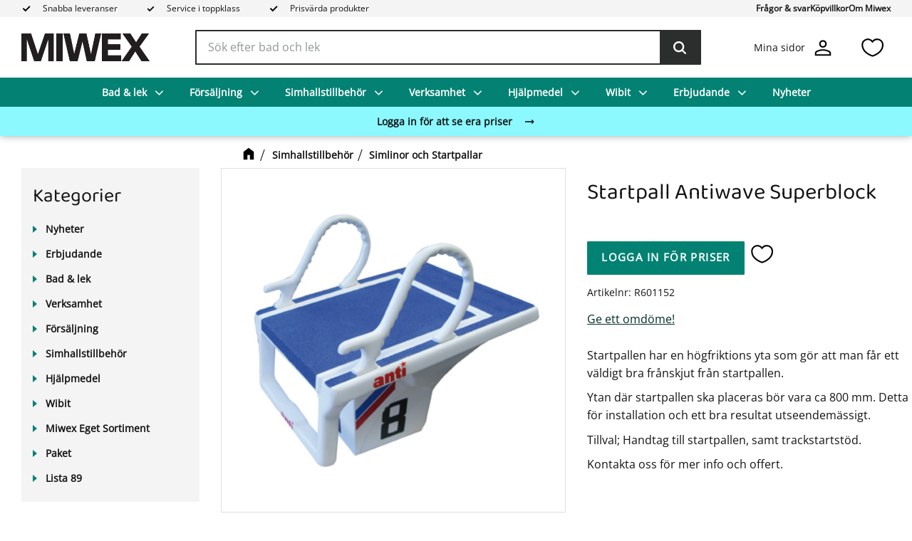

--- FILE ---
content_type: text/html; charset=UTF-8
request_url: https://www.miwex.se/product/startpall-antiwave-superblock-4st-bultar-ingar
body_size: 16569
content:
<!DOCTYPE html>
<html
     id="product-page"    class="no-js customer-accounts-enabled has-favorite-cart pricelist-2 excl-vat product-page product-1253 product-page-with-photoswipe has-sidebar category-99 root-category-12 theme-color-scheme-0 theme-background-pattern-0"
    lang="sv"
    dir="ltr"
    data-country="SE"
    data-currency="SEK"
>

    <head>
        <meta charset="UTF-8" />
        <title>Startpall Antiwave Superblock</title>
                    <meta name="description" content="Startpallen&amp;nbsp;har en högfriktions yta som&amp;nbsp;gör att man får ett väldigt bra frånskjut från startpallen.
Ytan där startpallen ska placeras bör vara ca&amp;..." />
                <meta name="viewport" content="width=device-width, initial-scale=1" />
        
                            <link rel="shortcut icon" href="https://cdn.starwebserver.se/shops/miwex/files/favicon.jpg?_=1471868320" />
        
                                    <link rel="canonical" href="https://www.miwex.se/product/startpall-antiwave-superblock-4st-bultar-ingar" />
        
                                                    <link rel="alternate" hreflang="sv" href="https://www.miwex.se/product/startpall-antiwave-superblock-4st-bultar-ingar" />
                            <link rel="alternate" hreflang="en" href="https://www.miwex.se/en/product/starting-platform-antiwave-superblock-including-4-bolts" />
                    
        
                    <script type="application/ld+json">
                [{"@id":"https:\/\/www.miwex.se\/product\/startpall-antiwave-superblock-4st-bultar-ingar","@context":"http:\/\/schema.org\/","name":"Startpall Antiwave Superblock","description":"","image":["https:\/\/cdn.starwebserver.se\/shops\/miwex\/files\/601152_03.jpg"],"@type":"Product","sku":"R601152","offers":{"@type":"Offer","price":"0","priceCurrency":"SEK","availability":"http:\/\/schema.org\/LimitedAvailability","url":"https:\/\/www.miwex.se\/product\/startpall-antiwave-superblock-4st-bultar-ingar","itemCondition":"http:\/\/schema.org\/NewCondition"}}]            </script>
                    <script type="application/ld+json">
                [{"@context":"https:\/\/schema.org","@type":"BreadcrumbList","itemListElement":[{"@type":"ListItem","position":1,"name":"Simhallstillbeh\u00f6r","item":"https:\/\/www.miwex.se\/category\/simhallstillbehor"},{"@type":"ListItem","position":2,"name":"Simlinor och Startpallar","item":"https:\/\/www.miwex.se\/category\/simlinor-och-startpallar"}]},{"@context":"https:\/\/schema.org","@type":"BreadcrumbList","itemListElement":[{"@type":"ListItem","position":1,"name":"Simhallstillbeh\u00f6r","item":"https:\/\/www.miwex.se\/category\/simhallstillbehor"}]}]            </script>
        
                        
                <link rel="stylesheet" href="https://cdn.starwebserver.se/62000/css/shop/shop.combined.min.css" />
                                                    <link rel="stylesheet" href="https://cdn.starwebserver.se/62000/css/shop/campaigns.min.css" />
                                    <script id="Cookiebot" src=https://consent.cookiebot.com/uc.js data-cbid="6d099d02-2646-4ba0-b890-273fabe0d69e" data-blockingmode="auto" type="text/javascript"></script>

 <script id="CookieDeclaration" src=https://consent.cookiebot.com/6d099d02-2646-4ba0-b890-273fabe0d69e/cd.js type="text/javascript" async></script>        
                            <link rel="stylesheet" href="https://cdn.starwebserver.se/62000/themes/william/css/theme-plugins.combined.min.css" />
                    <link rel="stylesheet" href="https://cdn.starwebserver.se/62000/themes/william/css/theme.min.css" />
        
                    <link rel="stylesheet" href="https://cdn.starwebserver.se/shops/miwex/themes/william/css/shop-custom.min.css?_=1719402309" />
        
                <link href="https://fonts.googleapis.com/icon?family=Material+Icons" rel="stylesheet">

                <script>
            var docElement = document.documentElement;
            docElement.className = docElement.className.replace('no-js', 'js');
            eval(decodeURIComponent(Array.prototype.map.call(atob('dmFyIGQ9J3d3dy5taXdleC5zZSc7dmFyIGU9J3d3dy5taXdleC5zZSc7aWYod2luZG93LmxvY2F0aW9uLmhvc3RuYW1lICE9IGQgJiYgd2luZG93LmxvY2F0aW9uLmhvc3RuYW1lICE9IGUpe3dpbmRvdy5sb2NhdGlvbj0naHR0cDovLycrZDt9'), function(c) {
                    return '%' + ('00' + c.charCodeAt(0).toString(16)).slice(-2)
                }).join('')));        </script>

                                            <meta property="og:site_name" content="Miwex" />
                                                <meta property="og:type" content="product" />
                                                <meta property="og:locale" content="sv_SE" />
                                                <meta property="og:title" content="Startpall Antiwave Superblock" />
                                                <meta property="og:url" content="https://www.miwex.se/product/startpall-antiwave-superblock-4st-bultar-ingar" />
                                                <meta property="og:description" content="Startpallen&amp;nbsp;har en högfriktions yta som&amp;nbsp;gör att man får ett väldigt bra frånskjut från startpallen.
Ytan där startpallen ska placeras bör vara ca&amp;..." />
                                                <meta property="og:image" content="https://cdn.starwebserver.se/shops/miwex/files/cache/601152_03_grande.jpg?_=1471868205" />
                            <meta name="sws:no-image-url" content="https://cdn.starwebserver.se/img/no-image.png" />

        
        
                  <script>
              (function(i,s,o,g,r,a,m){i['GoogleAnalyticsObject']=r;i[r]=i[r]||function(){
                  (i[r].q=i[r].q||[]).push(arguments)},i[r].l=1*new Date();a=s.createElement(o),
                  m=s.getElementsByTagName(o)[0];a.async=1;a.src=g;m.parentNode.insertBefore(a,m)
              })(window,document,'script','https://www.google-analytics.com/analytics.js','ga');
              ga('create', 'UA-87914516-1',
                                    'auto');
              ga('set', 'anonymizeIp', true);
              ga('send', 'pageview');
          </script>
        
        <script>
            var ecommerceContainerIdToProducts = {};

                      
                            
                                    window.dataLayer = window.dataLayer || [];
                    dataLayer.push({ecommerce: null});
                    dataLayer.push(
                        {event: 'view_item', ecommerce: {"currency":"SEK","value":0,"items":[{"item_id":"R601152","item_name":"Startpall Antiwave Superblock","currency":"SEK","price":0,"quantity":1,"item_category":"Simlinor och Startpallar","item_category2":"Simhallstillbeh\u00f6r"}]}}
                    );
                                            
                                    window.dataLayer = window.dataLayer || [];
                    dataLayer.push({ecommerce: null});
                    dataLayer.push(
                        {event: 'view_item_list', ecommerce: {"item_list_id":"PDPRelatedProducts","item_list_name":"PDP Related products","items":[{"item_id":"A00116-20","item_name":"Stege-Trappa, 4-8 steg","item_list_id":"PDPRelatedProducts","item_list_name":"PDP Related products","currency":"SEK","price":0,"quantity":1,"index":1,"item_category":"Rostfritt","item_category2":"Simhallstillbeh\u00f6r"}]}}
                    );
                            
            // use Object.assign to cast empty array to object
            ecommerceContainerIdToProducts = Object.assign({}, {"pdp":{"R601152":{"item_id":"R601152","item_name":"Startpall Antiwave Superblock","currency":"SEK","price":0,"quantity":1,"item_category":"Simlinor och Startpallar","item_category2":"Simhallstillbeh\u00f6r"}},"PDPRelatedProducts":{"A00116-20":{"item_id":"A00116-20","item_name":"Stege-Trappa, 4-8 steg","item_list_id":"PDPRelatedProducts","item_list_name":"PDP Related products","currency":"SEK","price":0,"quantity":1,"index":1,"item_category":"Rostfritt","item_category2":"Simhallstillbeh\u00f6r"}}});
                </script>

                                <script>(function(w,d,s,l,i){w[l]=w[l]||[];w[l].push({'gtm.start':
                        new Date().getTime(),event:'gtm.js'});var f=d.getElementsByTagName(s)[0],
                    j=d.createElement(s),dl=l!='dataLayer'?'&l='+l:'';j.async=true;j.src=
                    'https://www.googletagmanager.com/gtm.js?id='+i+dl;f.parentNode.insertBefore(j,f);
                })(window,document,'script','dataLayer',' GTM-MNGKW7H');
            </script>
        
        
                    <script type="module" src="https://cdn.starwebserver.se/62000/shop/vendors/scripts/altcha/altcha.min.js"></script>
            </head>
    <body>
    
                <noscript><iframe src="https://www.googletagmanager.com/ns.html?id= GTM-MNGKW7H"
                              height="0" width="0" style="display:none;visibility:hidden"></iframe>
            </noscript>
        
        
                                <div id="page-container">

    <header id="site-header" class="site-header">
        <div class="wrapper site-header-wrapper">
            <div class="content site-header-content">

                <div class="header-items">
                    <div class="header-item header-item-1 region header-region header-region-1 has-text-block has-menu-block" data-region="headerTop" >    <div class="block text-block block-123 class-header-block class-usp-block one-column-text-block one column-content" >
                <div class="column">
            <p>Snabba leveranser<br></p>
<p>Service i toppklass</p>
<p>Prisvärda produkter<br></p>
        </div>
            </div>

<nav class="block menu-block block-115 class-top-menu menu-block-with-flyout-menu custom custom-menu-block" aria-label="Meny">

    
    <ul class="menu menu-level-1" role="menubar">
                                <li class="menu-item menu-item-174 menu-level-1-item "
                            data-id="174"
                            data-level="1"
                            role="none"
                        >
                            <a href="/page/fragor-svar"  title="Frågor &amp; svar"
                                class="menu-title menu-title-174 menu-level-1-title "
                                data-level="1"
                                role="menuitem"
                                
                            >Frågor &amp; svar</a>
            
            
                        </li>
                        <li class="menu-item menu-item-175 menu-level-1-item "
                            data-id="175"
                            data-level="1"
                            role="none"
                        >
                            <a href="/page/kopvillkor"  title="Köpvillkor"
                                class="menu-title menu-title-175 menu-level-1-title "
                                data-level="1"
                                role="menuitem"
                                
                            >Köpvillkor</a>
            
            
                        </li>
                        <li class="menu-item menu-item-191 menu-level-1-item "
                            data-id="191"
                            data-level="1"
                            role="none"
                        >
                            <a href="/page/om-miwex"  title="Om Miwex"
                                class="menu-title menu-title-191 menu-level-1-title "
                                data-level="1"
                                role="menuitem"
                                
                            >Om Miwex</a>
            
            
                        </li>
            </ul>
</nav>

        <script type="text/x-mustache" id="nodesPartialTmpl">
    {{#nodes}}
        {{^hidden}}
            <li class="menu-item menu-item-{{nodeId}} menu-level-{{nodeLevel}}-item {{cssClasses}}{{#dynamicNode}} dynamic-menu-item{{/dynamicNode}}{{#hasChildren}} menu-item-has-children{{/hasChildren}}"
                data-id="{{nodeId}}"
                data-level="{{nodeLevel}}"
                role="none"
            >
                <a href="{{permalink}}" {{#newWindow}}target="_blank" rel="noopener"{{/newWindow}} title="{{value}}"
                    class="menu-title menu-title-{{nodeId}} menu-level-{{nodeLevel}}-title {{cssClasses}}{{#dynamicNode}} dynamic-menu-title{{/dynamicNode}}{{#hasChildren}} menu-title-has-children{{/hasChildren}}"
                    data-level="{{nodeLevel}}"
                    role="menuitem"
                    {{#hasChildren}}aria-haspopup="true" aria-expanded="false"{{/hasChildren}}
                >{{value}}</a>

                {{#hasChildren}}
                    <span class="{{#dynamicNode}}toggle-dynamic-child-menu{{/dynamicNode}}{{^dynamicNode}}toggle-static-child-menu{{/dynamicNode}} toggle-child-menu" role="button" tabindex="0" aria-label="Visa underkategorier" aria-expanded="false" aria-controls="submenu-{{nodeId}}"></span>

                    <ul class="menu menu-level-{{childNodeLevel}}" data-level="{{childNodeLevel}}" role="menu" aria-label="Underkategorier">
                        {{>nodesPartial}}
                    </ul>
                {{/hasChildren}}

            </li>
        {{/hidden}}
    {{/nodes}}
</script>
    <script type="text/x-mustache" id="menuTreeTmpl">
            {{>nodesPartial}}
        </script>
</div>
                    <div class="header-item header-item-2">
                        <a href="https://www.miwex.se" id="home"><img id="shop-logo" src="https://cdn.starwebserver.se/shops/miwex/files/miwex-logo-1.png?_=1715664491" alt="Miwex" width="340" height="74" /></a>
                        <div class="region header-region header-region-2 " data-region="headerMiddle" ></div>
                    </div>
                    <div class="header-item header-item-3 region header-region header-region-3 has-text-block has-search-block has-cart-block has-menu-block" data-region="header" >    <div class="block text-block block-124 class-logotype one-column-text-block one column-content" >
                    <a href="https://www.miwex.se">
                <div class="column">
            <p><img src='https://cdn.starwebserver.se/shops/miwex/files/cache/miwex-logo-1_medium.png?_=1715664491' srcset='https://cdn.starwebserver.se/shops/miwex/files/cache/miwex-logo-1_micro.png?_=1715664491 100w, https://cdn.starwebserver.se/shops/miwex/files/cache/miwex-logo-1_tiny.png?_=1715664491 300w, https://cdn.starwebserver.se/shops/miwex/files/cache/miwex-logo-1_small.png?_=1715664491 500w, https://cdn.starwebserver.se/shops/miwex/files/cache/miwex-logo-1_medium.png?_=1715664491 800w' alt=''class='' height='74' width='340'></p>
        </div>
                    </a>
            </div>
<div class="block search-block block-117">
    <h3>Sök</h3>
    <div class="content">
        <form action="/search" method="get">
            <div class="field-wrap search-type required">
                <label for="search-field-block-117" class="caption"><span>Sök produkter & kategorier</span></label>
                <div class="control">
                    <input type="search" name="q" id="search-field-block-117" class="autocomplete" value="" placeholder="Sök" data-text-header="Produkter" data-text-link="Visa alla" aria-label="Sök produkter &amp; kategorier" />
                </div>
            </div>
            <button type="submit" aria-label="Sök"><span aria-hidden="true">Sök</span></button>
        </form>
    </div>
</div>    <div class="block text-block block-125 class-header-block class-mypages one-column-text-block one column-content" >
                    <a href="https://www.miwex.se/customer">
                <div class="column">
            <p>Mina sidor</p>
        </div>
                    </a>
            </div>
    <div class="block favorite-cart-block block-118">
        <div class="favorite block open-off-canvas-favorites" role="button" tabindex="0" aria-label="Favoriter">
            <div class="favorite-wrap">
                <span class="favorite-title visually-hidden">Favoriter</span>
                <span class="favorite-item-count quantity">
                    <span class="favorite-items-count-label visually-hidden">Antal favoriter: </span>
                    <span class="number"></span>
                </span>
            </div>
        </div>
            </div> <!-- /.favorite-cart-block -->

<nav class="block menu-block block-126 class-main-menu menu-block-with-flyout-menu custom custom-menu-block" aria-label="Meny">

    
    <ul class="menu menu-level-1" role="menubar">
                                <li class="menu-item menu-item-151 menu-level-1-item has-children dynamic-menu-item menu-item-has-children"
                            data-id="151"
                            data-level="1"
                            role="none"
                        >
                            <a href="/category/bad-lek"  title="Bad &amp; lek"
                                class="menu-title menu-title-151 menu-level-1-title has-children dynamic-menu-title menu-title-has-children"
                                data-level="1"
                                role="menuitem"
                                aria-haspopup="true" aria-expanded="false"
                            >Bad &amp; lek</a>
            
                                <span class="toggle-dynamic-child-menu toggle-child-menu" role="button" tabindex="0" aria-label="Visa underkategorier" aria-expanded="false" aria-controls="submenu-151"></span>
            
                                <ul class="menu menu-level-2" data-level="2" role="menu" aria-label="Underkategorier">
                                </ul>
            
                        </li>
                        <li class="menu-item menu-item-154 menu-level-1-item has-children dynamic-menu-item menu-item-has-children"
                            data-id="154"
                            data-level="1"
                            role="none"
                        >
                            <a href="/category/forsaljning"  title="Försäljning"
                                class="menu-title menu-title-154 menu-level-1-title has-children dynamic-menu-title menu-title-has-children"
                                data-level="1"
                                role="menuitem"
                                aria-haspopup="true" aria-expanded="false"
                            >Försäljning</a>
            
                                <span class="toggle-dynamic-child-menu toggle-child-menu" role="button" tabindex="0" aria-label="Visa underkategorier" aria-expanded="false" aria-controls="submenu-154"></span>
            
                                <ul class="menu menu-level-2" data-level="2" role="menu" aria-label="Underkategorier">
                                </ul>
            
                        </li>
                        <li class="menu-item menu-item-155 menu-level-1-item has-children dynamic-menu-item menu-item-has-children"
                            data-id="155"
                            data-level="1"
                            role="none"
                        >
                            <a href="/category/simhallstillbehor"  title="Simhallstillbehör"
                                class="menu-title menu-title-155 menu-level-1-title has-children dynamic-menu-title menu-title-has-children"
                                data-level="1"
                                role="menuitem"
                                aria-haspopup="true" aria-expanded="false"
                            >Simhallstillbehör</a>
            
                                <span class="toggle-dynamic-child-menu toggle-child-menu" role="button" tabindex="0" aria-label="Visa underkategorier" aria-expanded="false" aria-controls="submenu-155"></span>
            
                                <ul class="menu menu-level-2" data-level="2" role="menu" aria-label="Underkategorier">
                                </ul>
            
                        </li>
                        <li class="menu-item menu-item-156 menu-level-1-item has-children dynamic-menu-item menu-item-has-children"
                            data-id="156"
                            data-level="1"
                            role="none"
                        >
                            <a href="/category/verksamhet"  title="Verksamhet"
                                class="menu-title menu-title-156 menu-level-1-title has-children dynamic-menu-title menu-title-has-children"
                                data-level="1"
                                role="menuitem"
                                aria-haspopup="true" aria-expanded="false"
                            >Verksamhet</a>
            
                                <span class="toggle-dynamic-child-menu toggle-child-menu" role="button" tabindex="0" aria-label="Visa underkategorier" aria-expanded="false" aria-controls="submenu-156"></span>
            
                                <ul class="menu menu-level-2" data-level="2" role="menu" aria-label="Underkategorier">
                                </ul>
            
                        </li>
                        <li class="menu-item menu-item-157 menu-level-1-item has-children dynamic-menu-item menu-item-has-children"
                            data-id="157"
                            data-level="1"
                            role="none"
                        >
                            <a href="/category/hjalpmedel"  title="Hjälpmedel"
                                class="menu-title menu-title-157 menu-level-1-title has-children dynamic-menu-title menu-title-has-children"
                                data-level="1"
                                role="menuitem"
                                aria-haspopup="true" aria-expanded="false"
                            >Hjälpmedel</a>
            
                                <span class="toggle-dynamic-child-menu toggle-child-menu" role="button" tabindex="0" aria-label="Visa underkategorier" aria-expanded="false" aria-controls="submenu-157"></span>
            
                                <ul class="menu menu-level-2" data-level="2" role="menu" aria-label="Underkategorier">
                                </ul>
            
                        </li>
                        <li class="menu-item menu-item-158 menu-level-1-item has-children dynamic-menu-item menu-item-has-children"
                            data-id="158"
                            data-level="1"
                            role="none"
                        >
                            <a href="/category/wibit"  title="Wibit"
                                class="menu-title menu-title-158 menu-level-1-title has-children dynamic-menu-title menu-title-has-children"
                                data-level="1"
                                role="menuitem"
                                aria-haspopup="true" aria-expanded="false"
                            >Wibit</a>
            
                                <span class="toggle-dynamic-child-menu toggle-child-menu" role="button" tabindex="0" aria-label="Visa underkategorier" aria-expanded="false" aria-controls="submenu-158"></span>
            
                                <ul class="menu menu-level-2" data-level="2" role="menu" aria-label="Underkategorier">
                                </ul>
            
                        </li>
                        <li class="menu-item menu-item-185 menu-level-1-item has-children dynamic-menu-item menu-item-has-children"
                            data-id="185"
                            data-level="1"
                            role="none"
                        >
                            <a href="/category/erbjudande"  title="Erbjudande"
                                class="menu-title menu-title-185 menu-level-1-title has-children dynamic-menu-title menu-title-has-children"
                                data-level="1"
                                role="menuitem"
                                aria-haspopup="true" aria-expanded="false"
                            >Erbjudande</a>
            
                                <span class="toggle-dynamic-child-menu toggle-child-menu" role="button" tabindex="0" aria-label="Visa underkategorier" aria-expanded="false" aria-controls="submenu-185"></span>
            
                                <ul class="menu menu-level-2" data-level="2" role="menu" aria-label="Underkategorier">
                                </ul>
            
                        </li>
                        <li class="menu-item menu-item-188 menu-level-1-item "
                            data-id="188"
                            data-level="1"
                            role="none"
                        >
                            <a href="/category/nyheter"  title="Nyheter"
                                class="menu-title menu-title-188 menu-level-1-title "
                                data-level="1"
                                role="menuitem"
                                
                            >Nyheter</a>
            
            
                        </li>
            </ul>
</nav>

    <div class="block text-block block-127 class-banner class-banner-login one-column-text-block one column-content" >
                    <a href="https://www.miwex.se/customer">
                <div class="column">
            <p>Logga in för att se era priser</p>
        </div>
                    </a>
            </div>
</div>
                </div>

            </div><!-- .content -->
        </div><!-- .wrapper -->
    </header><!-- #site-header -->

    <div id="content" class="site-content">

        <main id="main-content" aria-label="Huvudinnehåll" >

            <article class="region has-product-block has-related-products-legacy-block has-text-block" data-region="0" >
    
    <div aria-live="polite" aria-atomic="true" class="visually-hidden favorite-status-announcer"></div>
    <div id="product-page-main-container" class="block product-block block-15">

        <script type="text/x-mustache" id="categoryBreadcrumbPartialTmpl">
            {{#nodes}}
                {{#isOpen}}
                    {{#openPage}}
                        <a href="{{shopUrl}}" class="breadcrumb"><span>{{name}}</span></a>
                    {{/openPage}}
                    {{^openPage}}
                        <span  class="breadcrumb">{{name}}</span>
                    {{/openPage}}
                    {{>categoryBreadcrumbPartial}}
                {{/isOpen}}
                {{^isOpen}}
                    {{#selected}}
                        {{#openPage}}
                            <a href="{{shopUrl}}" class="breadcrumb current-breadcrumb"><span>{{name}}</span></a>
                        {{/openPage}}
                        {{^openPage}}
                            <span class="breadcrumb">{{name}}</span>
                        {{/openPage}}
                    {{/selected}}
                {{/isOpen}}
            {{/nodes}}
        </script>

        <div class="breadcrumbs">
                                                    <a href="/category/simhallstillbehor" class="breadcrumb"><span>Simhallstillbehör</span></a>
                                                                    <a href="/category/simlinor-och-startpallar" class="breadcrumb current-breadcrumb"><span>Simlinor och Startpallar</span></a>
                                                                                        </div>

    <script type="text/x-mustache" id="rootCategoriesBreadcrumbTmpl">
            {{#showBreadcrumbs}}
                {{#categories}}
                    {{>categoryBreadcrumbPartial}}
                {{/categories}}
            {{/showBreadcrumbs}}
        </script>

    <header class="product-header">
        <h1 class="product-name">Startpall Antiwave Superblock</h1>
        <div class="short description product-short-description"><p></p></div>
    </header>

    <div class="dynamic-product-info has-volume-pricing">
                    <div class="product-media"
                
            >
                <figure>
                    <div class="figure-content">
                            <a class="featured img-wrap product-media-item" href="https://cdn.starwebserver.se/shops/miwex/files/cache/601152_03_grande.jpg?_=1471868205" target="_blank" rel="noopener">
                            
                                <img src="https://cdn.starwebserver.se/shops/miwex/files/cache/601152_03_medium.jpg?_=1471868205" width="425" height="425" id="media-0" data-large-size="https://cdn.starwebserver.se/shops/miwex/files/cache/601152_03_grande.jpg?_=1471868205" data-large-size-width="425" data-large-size-height="425" data-cloudzoom="disableZoom: true"  alt="Startpall Antiwave Superblock" />
                                
                            </a>

                    </div>
                </figure>


            </div><!-- /.product-media -->


            <aside class="product-offer non-watchable-non-buyable" role="region" aria-label="Produkterbjudande">


                
                <form class="add-to-cart-form product-list-container" novalidate data-ga-ecommerce-list-id="pdp">
                                                                                    <input type="hidden" name="sku" value="R601152" />
                    
                    <div class="add-to-cart-wrap has-unit">
                            <p><a class="button" href="/customer?redirect=%2Fproduct%2Fstartpall-antiwave-superblock-4st-bultar-ingar" rel="nofollow"><span>Logga in för priser</span></a></p>
                                                    <div class="toggle-favorite-action" data-sku="R601152" data-bundle-config="" role="button" tabindex="0">
                                <span class="favorite ">
                                        <span class="favorite-title visually-hidden">Lägg till i favoriter</span>
                                </span>
                            </div>
                                            </div><!-- /.add-to-cart-wrap -->

                    <div class="product-status" hidden aria-hidden="true">
                        <p class="status-message" data-message="Nu finns produkten i &lt;a href=&quot;/checkout&quot;&gt;kundvagnen&lt;/a&gt;."></p>
                        <p class="view-cart">
                            <a class="product-status-checkout-link" href="/checkout">
                                <b>Till kassan</b>
                                <span class="cart-item-count">1</span>
                            </a>
                        </p>
                    </div>


                                                        </form>

                                <dl class="product-details">
                    <dt class="product-sku">Artikelnr</dt><dd class="product-sku">R601152</dd>
                                        
                                                                                                            
                    
                                    </dl><!-- /product-details -->


                

                                
                                    <div class="product-rating">
                                                    <a href="#product-reviews" title="Betyg: 0 av 5 stjärnor. Baserat på 0 betyg">
                                                                <span class="count">0</span>
                                <span class="info review-count-0">0 Betyg</span>
                                <span class="add-new">Ge ett omdöme!</span>
                            </a>
                                            </div>
                
                                                            </aside><!-- /.product-offer -->

            
            
                    </div> <!-- /.dynamic-product-info -->

        <script type="text/x-mustache" id="dynamicProductInfoTmpl">
            <div class="product-media{{^hidePrice}}{{#stockStatusId}} stock-status-{{stockStatusId}}{{/stockStatusId}}{{#savePercentOnDiscountedPrice}} save-percent{{/savePercentOnDiscountedPrice}}{{/hidePrice}}{{#hasLabels}} has-product-label{{/hasLabels}}"{{^hidePrice}}{{#savePercentOnDiscountedPrice}}
                data-save-percent-title="Kampanj!"{{/savePercentOnDiscountedPrice}}{{/hidePrice}}
                {{#stockStatusText}}data-stock-status-title="{{stockStatusText}}"{{/stockStatusText}}
            >
                <figure{{#featuredImage.default}} class="no-image"{{/featuredImage.default}}>
                    {{#campaign}}
                        <div
                            class="campaign-label campaign-label-product-page"
                            style="background-color: #{{campaign.label.color}}; color: {{campaign.label.textColor}}">
                            {{campaign.label.text}}
                        </div>
                    {{/campaign}}
                    <div class="figure-content">
                        {{#featuredImage}}
                            {{#largeUrl}}<a class="featured img-wrap product-media-item" href="{{largeUrl}}" target="_blank" rel="noopener">{{/largeUrl}}
                            {{#featuredImage.default}}<div class="img-wrap">{{/featuredImage.default}}
                                <img src="{{url}}" width="{{width}}" height="{{height}}" id="media-0" {{#largeUrl}}data-large-size="{{largeUrl}}" data-large-size-width="{{largeWidth}}" data-large-size-height="{{largeHeight}}"{{/largeUrl}} {{#disableAutoZoom}}data-cloudzoom="disableZoom: true" {{/disableAutoZoom}} alt="{{alt}}" />
                                {{#featuredImage.default}}</div>{{/featuredImage.default}}
                            {{#largeUrl}}</a>{{/largeUrl}}
                        {{/featuredImage}}

                        {{#secondaryImages}}
                            <a href="{{largeUrl}}" class="img-wrap product-media-item" target="_blank" rel="noopener">
                                <img src="{{url}}" height="{{height}}" width="{{width}}" id="media-{{index}}" data-large-size="{{largeUrl}}" data-large-size-width="{{largeWidth}}" data-large-size-height="{{largeHeight}}" alt="{{alt}}" />
                            </a>
                        {{/secondaryImages}}
                    </div>
                </figure>

                {{^hidePrice}}
                    {{#savePercentOnDiscountedPrice}}
                        <div class="save-percent save-percent-info">
                            <span class="label">Spara</span>
                            <span class="percentage"><span class="value">{{savePercentOnDiscountedPrice}}</span> <span class="unit">%</span></span>
                        </div>
                    {{/savePercentOnDiscountedPrice}}
                {{/hidePrice}}

                {{#labels}}
                    <div class="product-label product-label-{{index}} product-label-id-{{labelId}} {{classes}}"  title="{{name}}" ><span>{{name}}</span></div>
                {{/labels}}
            </div><!-- /.product-media -->


            <aside class="product-offer{{#watchableForCustomer}} watchable{{/watchableForCustomer}}{{#buyable}} buyable{{/buyable}}{{^buyable}}{{^watchableForCustomer}} non-watchable-non-buyable{{/watchableForCustomer}}{{/buyable}}" role="region" aria-label="Produkterbjudande">
                {{#campaign}}
                    <div class="campaign-description-container campaign-label-corner-container">
                        <span
                            class="campaign-label-corner"
                            style="border-top-color: #{{campaign.label.color}};"
                        >
                        </span>
                        <span class="campaign-description-text">
                            {{campaign.description}}
                        </span>
                    </div>
                {{/campaign}}

                                {{^hidePrice}}
                    <div class="product-price">
                                                {{^originalPrice}}
                            {{{sellingPriceHtml}}}
                            <span class="unit">/ <abbr title="Styck">st</abbr></span>
                        {{/originalPrice}}
                        {{#originalPrice}}
                            <div class="selling-price" tabindex="0" role="text">
                                <span class="visually-hidden">Nedsatt pris: </span>
                                {{{sellingPriceHtml}}}
                                <span class="unit">/ <abbr title="Styck">st</abbr></span>
                            </div>
                            <div class="original-price" tabindex="0" role="text">
                                <span class="visually-hidden">Ordinarie pris: </span>
                                {{{originalPriceHtml}}}
                                <span class="unit">/ <abbr title="Styck">st</abbr></span>
                            </div>
                        {{/originalPrice}}
                    </div>
                    {{#historyCheapestPrice}}
                        <div class="price-history">
                            <span class="price-history-text">Lägsta pris senaste 30 dagar:</span>
                            <span class="price-history-value">{{{historyCheapestPrice}}}</span>
                        </div>
                    {{/historyCheapestPrice}}

                                        {{#volumePricing}}
                        {{#hasValidVolumePricesForCustomer}}
                            <div class="volume-pricing has-visible-volume-pricing-content">
                                <div class="volume-pricing-header">
                                    <span class="volume-pricing-header-title">{{{headerTitle}}}</span>
                                    <span class="toggle-volume-pricing-content"></span>
                                </div>
                                <div class="volume-pricing-content">
                                    {{#rows}}
                                        <div class="volume-pricing-row">
                                            <span class="volume">
                                                <span class="amount">{{volumeAmount}}</span>
                                                {{#unit}}<span class="unit"><abbr title="{{name}}">{{symbol}}</abbr></span>{{/unit}}
                                            </span>
                                            {{{volumePriceHtml}}}
                                            {{#unit}}<span class="divider">/</span><span class="unit"><abbr title="{{name}}">{{symbol}}</abbr></span>{{/unit}}
                                            {{#percentAmount}}
                                                <span class="percent">
                                                    <span class="amount">{{percentAmount}}</span><span class="unit">%</span>
                                                </span>
                                            {{/percentAmount}}
                                        </div>
                                    {{/rows}}
                                </div>
                            </div>
                        {{/hasValidVolumePricesForCustomer}}
                    {{/volumePricing}}
                {{/hidePrice}}

                
                <form class="add-to-cart-form product-list-container" novalidate data-ga-ecommerce-list-id="pdp">
                                                                                    <input type="hidden" name="sku" value="{{sku}}" />
                                                                        {{#isBundle}}
                            <div class="bundled-products">
                                {{#bundledProducts}}
                                    <div class="bundled-product" data-bundled-product-id="{{bundledProductId}}">
                                        <div class="bundled-product-image">
                                            {{#image}}
                                                {{#largeUrl}}
                                                    <a class="featured img-wrap product-media-item" href="{{largeUrl}}" target="_blank" rel="noopener">
                                                {{/largeUrl}}
                                                {{#default}}
                                                    <div class="img-wrap">
                                                {{/default}}
                                                <img src="{{url}}" width="{{width}}" height="{{height}}" id="media-bundled-{{bundledProductId}}-0" {{#largeUrl}}data-large-size="{{largeUrl}}" data-large-size-width="{{largeWidth}}" data-large-size-height="{{largeHeight}}"{{/largeUrl}} {{#disableAutoZoom}}data-cloudzoom="disableZoom: true" {{/disableAutoZoom}} alt="{{alt}}" />
                                                {{#default}}
                                                    </div>
                                                {{/default}}
                                                {{#largeUrl}}
                                                    </a>
                                                {{/largeUrl}}
                                            {{/image}}
                                        </div><!-- /.bundled-product-image -->
                                        <div class="bundled-product-options">
                                            <p class="bundled-product-title">
                                                {{^isHidden}}<a href="{{url}}">{{/isHidden}}
                                                    {{#hasVariants}}{{name}}{{/hasVariants}}
                                                    {{^hasVariants}}{{nameWithConcatAttributeValues}}{{/hasVariants}}
                                                {{^isHidden}}</a>{{/isHidden}}
                                            </p>
                                            <div class="bundled-product-fields" {{#hasVariants}}data-current-sku="{{sku}}"{{/hasVariants}}>
                                                {{#hasVariants}}
                                                    <input type="hidden" name="bundledProducts[{{bundledProductId}}][productId]" value="{{bundledProductId}}" />
                                                    {{#attributes}}
                                                        <div class="bundled-product-field field-wrap select-type attributes-{{id}} has-field-content">
                                                            <label for="attributes-{{id}}-select" class="caption"><span>{{name}}</span></label>
                                                            <div class="control">
                                                                <select name="bundledProducts[{{bundledProductId}}][attributes][{{id}}]" id="attributes-{{id}}-select" class="bundled-product-attribute-value-select{{#invalidSelection}} invalid-selection{{/invalidSelection}}" data-attribute-id="{{id}}">
                                                                    {{#values}}
                                                                    <option value="{{id}}"{{#selected}} selected{{/selected}}{{^active}} disabled{{/active}}>{{name}}{{^active}} (Ej tillgänglig){{/active}}</option>
                                                                    {{/values}}
                                                                </select>
                                                                {{#showInvalidSelectionMessage}}
                                                                <label class="error" for="attributes-{{id}}-select">Varianten är inte tillgänglig, prova ett annat alternativ.</label>
                                                                {{/showInvalidSelectionMessage}}
                                                            </div>
                                                        </div>
                                                    {{/attributes}}
                                                {{/hasVariants}}
                                                <div class="bundled-product-field">
                                                    <div class="bundled-product-field-fixed-quantity">{{quantity}} {{unitSymbol}}</div>
                                                </div>

                                                                                                    <div class="order-data">
                                                        {{#orderDataFieldTemplateData}}
                                                            <div class="field-wrap text-type">
                                                                <label for="bundled-order-data-{{bundledProductId}}-{{orderDataFieldId}}-field" class="caption">
                                                                <span>
                                                                    {{orderDataFieldName}}
                                                                </span>
                                                                    {{#isRequired}} <abbr class="required-asterisk" title="Obligatorisk">*</abbr>{{/isRequired}}
                                                                </label>
                                                                <div class="control">
                                                                    <input
                                                                            type="text"
                                                                            name="bundledOrderData[{{bundledProductId}}][{{orderDataFieldId}}]"
                                                                            id="bundled-order-data-{{bundledProductId}}-{{orderDataFieldId}}-field"
                                                                            placeholder="{{orderDataFieldName}}"
                                                                            maxlength="255"
                                                                            {{#isRequired}} required{{/isRequired}}
                                                                    />
                                                                </div>
                                                            </div>
                                                        {{/orderDataFieldTemplateData}}
                                                    </div>
                                                                                            </div><!-- /.bundled-product-fields -->
                                        </div><!-- /.bundled-product-options -->
                                    </div><!-- /.bundled-product -->
                                {{/bundledProducts}}
                            </div><!-- /.bundled-products -->
                        {{/isBundle}}
                    
                    <div class="add-to-cart-wrap has-unit">
                        {{^hidePrice}}
                            {{#buyable}}
                                <div class="field-wrap number-type quantity-field">
                                    <label for="quantity-field" class="caption"><span>Antal</span></label>
                                    <div class="control">
                                        <input name="quantity" type="number" id="quantity-field" value="1" min="1" max="1000000" step="1" class="number" />
                                                                                                                            <label for="quantity-field" class="unit"><abbr title="Styck">st</abbr></label>
                                                                            </div>
                                </div>

                                <button type="submit" class="product-add-to-cart-action"{{#invalidVariant}} disabled{{/invalidVariant}}><span>Köp</span></button>
                            {{/buyable}}
                        {{/hidePrice}}
                        {{#hidePrice}}
                            <p><a class="button" href="/customer?redirect=%2Fproduct%2Fstartpall-antiwave-superblock-4st-bultar-ingar" rel="nofollow"><span>Logga in för priser</span></a></p>
                        {{/hidePrice}}
                                                    <div class="toggle-favorite-action" data-sku="{{sku}}" data-bundle-config="{{bundleWatchConfig}}" role="button" tabindex="0">
                                <span class="favorite {{#isFavorite}}favorite-active{{/isFavorite}}">
                                    {{#isFavorite}}
                                        <span class="favorite-title visually-hidden">Ta bort från favoriter</span>
                                    {{/isFavorite}}
                                    {{^isFavorite}}
                                        <span class="favorite-title visually-hidden">Lägg till i favoriter</span>
                                    {{/isFavorite}}
                                </span>
                            </div>
                                            </div><!-- /.add-to-cart-wrap -->

                    <div class="product-status" hidden aria-hidden="true">
                        <p class="status-message" data-message="Nu finns produkten i &lt;a href=&quot;/checkout&quot;&gt;kundvagnen&lt;/a&gt;."></p>
                        <p class="view-cart">
                            <a class="product-status-checkout-link" href="/checkout">
                                <b>Till kassan</b>
                                <span class="cart-item-count">1</span>
                            </a>
                        </p>
                    </div>

                                        {{#customerCanShop}}
                        {{#watchable}}
                            {{#isWatching}}
                                <button type="button" disabled>Bevakar</button>
                            {{/isWatching}}
                            {{^isWatching}}
                                <button
                                    type="button"
                                    data-variant-id="{{variantId}}"
                                    data-variant-name="{{variantName}}"
                                    data-bundle-watch-config="{{bundleWatchConfig}}"
                                    data-permalink="startpall-antiwave-superblock-4st-bultar-ingar"
                                    data-name="Startpall Antiwave Superblock"
                                    data-email=""
                                    data-text-signed-up="Bevakad"
                                    class="in-stock-notify"
                                    >Bevaka</button>
                            {{/isWatching}}
                        {{/watchable}}
                    {{/customerCanShop}}

                                                        </form>

                                <dl class="product-details">
                    {{#stockStatusValue}}
                        <dt class="product-stock-status {{stockStatusCssClass}}">{{stockStatusLabel}}</dt>
                        <dd class="{{stockStatusCssClass}}"><span>{{stockStatusValue}}</span></dd>
                    {{/stockStatusValue}}
                    <dt class="product-sku">Artikelnr</dt><dd class="product-sku">{{sku}}</dd>
                    {{#mpn}}
                        <dt class="product-mpn">Tillv. artikelnr</dt><dd class="product-mpn">{{mpn}}</dd>
                    {{/mpn}}
                                        
                                                                                                            
                    
                                    </dl><!-- /product-details -->

                {{#hasAdditionalStockLocations}}
                <div class="product-stock-locations-wrap">
                    <h4>Lagerställen</h4>
                    <div class="product-stock-locations">
                        {{#additionalStockLocations}}
                        <div class="product-stock-location{{#stockStatusId}} status-id-{{stockStatusId}}{{/stockStatusId}}{{#stockStatusIdCode}} status-id-code-{{stockStatusIdCode}}{{/stockStatusIdCode}}{{#isEcommerceStockLocation}} ecommerce-stock-location{{/isEcommerceStockLocation}}">
                            <span class="product-stock-location-name">{{stockLocationName}}</span>
                            <span class="product-stock-location-status{{#stockStatusId}} product-stock-location-status-{{stockStatusId}}{{/stockStatusId}}">
                                <span class="product-stock-location-status-text">{{stockStatusText}}</span>
                            </span>
                        </div>
                        {{/additionalStockLocations}}
                    </div>
                    {{#includeStockLocationsExpandButton}}
                        <a href="#" class="expand-product-stock-locations-button">
                          <span class="more">Visa alla lagerställen</span>
                          <span class="less">Visa färre lagerställen</span>
                        </a>
                    {{/includeStockLocationsExpandButton}}
                </div>
                {{/hasAdditionalStockLocations}}

                                                    {{#documents}}
                        <h4></h4>
                        <ul class="product-documents">
                            {{#document}}
                                <li class="file-type file-type-{{extension}}">
                                    <a href="{{originalUrl}}" target="_blank" rel="noopener" data-file-type="{{extension}}">
                                        <span class="file-ext">{{extension}}</span>
                                        <span class="file-title">
                                            {{title}}{{^title}}{{name}}{{/title}}
                                        </span>
                                        <span class="file-size">{{formattedSize}}</span>
                                    </a>
                                </li>
                            {{/document}}
                        </ul>
                    {{/documents}}
                

                                
                                    <div class="product-rating">
                                                    <a href="#product-reviews" title="Betyg: 0 av 5 stjärnor. Baserat på 0 betyg">
                                                                <span class="count">0</span>
                                <span class="info review-count-0">0 Betyg</span>
                                <span class="add-new">Ge ett omdöme!</span>
                            </a>
                                            </div>
                
                                                            </aside><!-- /.product-offer -->

            
            
            </script>

       
    <div id="in-stock-notify-wrap" class="hide">
        <div class="in-stock-notify-modal">
            <h3 id="modal-title" role="heading" aria-level="2"></h3>
            <p class="in-stock-notify-info">Lägg till en bevakning så meddelar vi dig så snart varan är i lager igen.</p>
            <p class="in-stock-notify-message hide" aria-live="polite" role="status">
                <b>Produkten är nu bevakad</b><br />
                Vi meddelar dig så snart varan är i lager igen.            </p>
            <div class="field-wrap email-type">
                <label for="in-stock-notify-email-field" class="caption"><span>E-postadress</span></label>
                <div class="control">
                    <input
                            type="email"
                            name="email"
                            value=""
                            id="in-stock-notify-email-field"
                            placeholder="E-postadress"
                    >
                </div>
            </div>
            <button type="button" title="Lägg till bevakning" class="add-to-in-stock-notify-button">Lägg till bevakning</button>
                            <p class="user-info-legal-notice">Dina personuppgifter behandlas i enlighet med vår <a href="/page/policy-och-cookies">integritetspolicy</a>.</p>
                    </div>
    </div>

    <section class="product-overview" role="region">

        <header class="product-overview-header">
            <h2 class="product-name">Startpall Antiwave Superblock</h2>
            <div class="short description product-short-description">
                            </div>
        </header>

        <div class="long description product-long-description">
            <p>Startpallen&nbsp;har en högfriktions yta som&nbsp;gör att man får ett väldigt bra frånskjut från startpallen.</p>
<p>Ytan där startpallen ska placeras bör vara ca&nbsp;800 mm. Detta för installation och ett&nbsp;bra resultat utseendemässigt.&nbsp;</p>
<p>Tillval; Handtag till startpallen, samt trackstartstöd.<br></p>
<p>Kontakta oss för mer info och offert.</p>        </div>

                        
                    <div id="product-reviews">
        <a name="review"></a>
                <h3>Omdömen</h3>
        <h4
            class="product-rating review-count-0"
            title="Betyg: 0 av 5 stjärnor. Baserat på 0 betyg">
            <span class="title">Produktens betyg</span>
                        <span class="info">
                Baserat på 0 betyg.            </span>
        </h4>
                <div class="review-ratings">
            <div class="add-review-comment">
                <input type="hidden" name="currentProductId" value="1253" />
                <form novalidate>
                                    <div class="rating-selector field-wrap radio-type">
                        <div class="caption"><span>Klicka på en stjärna för att sätta ditt betyg</span></div>
                        <div class="control">
                            <span class="option">
                                <input type="radio" name="ratingScore" id="product-rating-1-radio" value="1" data-rating-score-name="Inte alls bra" />
                                <label for="product-rating-1-radio">1 stjärna</label>
                            </span>
                            <span class="option">
                                <input type="radio" name="ratingScore" id="product-rating-2-radio" value="2" data-rating-score-name="Knappt godkänd"  />
                                <label for="product-rating-2-radio">2 stjärnor</label>
                            </span>
                            <span class="option">
                                <input type="radio" name="ratingScore" id="product-rating-3-radio" value="3" data-rating-score-name="Godkänd"  />
                                <label for="product-rating-3-radio">3 stjärnor</label>
                            </span>
                            <span class="option">
                                <input type="radio" name="ratingScore" id="product-rating-4-radio" value="4" data-rating-score-name="Mycket bra"  />
                                <label for="product-rating-4-radio">4 stjärnor</label>
                            </span>
                            <span class="option">
                                <input type="radio" name="ratingScore" id="product-rating-5-radio" value="5" data-rating-score-name="Perfekt"  />
                                <label for="product-rating-5-radio">5 stjärnor</label>
                            </span>
                        </div>
                        <div class="rating-score-name"></div>
                    </div>

                    <div class="review-author">
                            Du                        
                    </div>

                    <div class="field-wrap textarea-type required">
                        <label for="customer-review-field" class="caption"><span>Klicka på en stjärna för att sätta ditt betyg</span></label>
                        <div class="control">
                            <textarea
                                name="comment"
                                id="customer-review-field"
                                placeholder="Du behöver vara inloggad för att ge ett omdöme."
                                required aria-required="true"></textarea>
                        </div>
                    </div>

                    <div class="review-button-actions">
                        
                    </div>
                    <div id="login-status-login" class="hide">Hämtar din Facebook profil.</div>
                    <div id="login-status-failed" class="hide"></div>
                                </form>
            </div>
        </div>
        <ul id="review-list" class="review-ratings">
                                <li class="no-reviews"><p>Bli den första att lämna ett omdöme.</p></li>

                    </ul>

            </div>
    <script type="text/x-mustache" id="reviewsAuthenticated">
                    <div class="rating-selector field-wrap radio-type">
                        <div class="caption"><span>Klicka på en stjärna för att sätta ditt betyg</span></div>
                        <div class="control">
                            <span class="option">
                                <input type="radio" name="ratingScore" id="product-rating-1-radio" value="1" data-rating-score-name="Inte alls bra" />
                                <label for="product-rating-1-radio">1 stjärna</label>
                            </span>
                            <span class="option">
                                <input type="radio" name="ratingScore" id="product-rating-2-radio" value="2" data-rating-score-name="Knappt godkänd"  />
                                <label for="product-rating-2-radio">2 stjärnor</label>
                            </span>
                            <span class="option">
                                <input type="radio" name="ratingScore" id="product-rating-3-radio" value="3" data-rating-score-name="Godkänd"  />
                                <label for="product-rating-3-radio">3 stjärnor</label>
                            </span>
                            <span class="option">
                                <input type="radio" name="ratingScore" id="product-rating-4-radio" value="4" data-rating-score-name="Mycket bra"  />
                                <label for="product-rating-4-radio">4 stjärnor</label>
                            </span>
                            <span class="option">
                                <input type="radio" name="ratingScore" id="product-rating-5-radio" value="5" data-rating-score-name="Perfekt"  />
                                <label for="product-rating-5-radio">5 stjärnor</label>
                            </span>
                        </div>
                        <div class="rating-score-name"></div>
                    </div>

                    <div class="review-author">
                        {{#authenticated}}
                            {{name}}
                        {{/authenticated}}
                        {{^authenticated}}
                            Du                        {{/authenticated}}
                    </div>

                    <div class="field-wrap textarea-type required">
                        <label for="customer-review-field" class="caption"><span>Klicka på en stjärna för att sätta ditt betyg</span></label>
                        <div class="control">
                            <textarea
                                name="comment"
                                id="customer-review-field"
                                placeholder="{{#authenticated}}Skriv en kommentar till ditt betyg{{/authenticated}}{{^authenticated}}Du behöver vara inloggad för att ge ett omdöme.{{/authenticated}}"
                                required aria-required="true"></textarea>
                        </div>
                    </div>

                    <div class="review-button-actions">
                        {{#authenticated}}<button type="submit" data-success-text="Tack! Ditt omdöme är under granskning.">Lämna kommentar</button>{{/authenticated}}
                    </div>
                    <div id="login-status-login" class="hide">Hämtar din Facebook profil.</div>
                    <div id="login-status-failed" class="hide"></div>
                </script>
    <script type="text/x-mustache" id="reviewsTmpl">
                {{^rows}}
                    <li class="no-reviews"><p>Bli den första att lämna ett omdöme.</p></li>
                {{/rows}}

                {{#rows}}
                    <li class="review-rating {{^approved}}not-apporved{{/approved}}">
                        <div class="rating rating-{{ratingScore}}" title="Betyg: {{ratingScore}} av 5 stjärnor.">
                            <span class="rating-value">
                                Betyg: {{ratingScore}} av 5 stjärnor                            </span>
                        </div>
                        <div class="rating-score-name">{{ratingScoreName}}</div>
                        <div class="review">
                            <div class="review-author">
                                <span>{{customerName}}</span>
                                {{^approved}}<span class="pending-review">Under granskning</span>{{/approved}}
                            </div>
                            <div class="review-content">
                                {{comment}}
                            </div>
                        </div>
                    </li>
                {{/rows}}
            </script>

                            <div class="related-products-wrap ">

                
                        <h3>Relaterade produkter</h3>
                        <ul
                            class="related-products product-list-container gallery related-products-gallery gallery-layout-3"
                            data-ga-ecommerce-list-id="PDPRelatedProducts">
                                
<li
    class="gallery-item gallery-item-stock-status-12 has-favorite-option"
    
>
    <a
        href="/product/stege-trappa-500mm-4-8-steg"
        class="gallery-info-link product-info"
        title="Stege-Trappa, 4-8 steg - "
        data-sku="A00116-20"
        data-id="1291"
    >

            <figure>
                <div class="figure-content">
                    <div class="img-wrap">
                        <img
                                                            src="https://cdn.starwebserver.se/shops/miwex/files/cache/a00116-20_tiny.jpg?_=1471868248"
                                srcset="https://cdn.starwebserver.se/shops/miwex/files/cache/a00116-20_micro.jpg?_=1471868248 100w, https://cdn.starwebserver.se/shops/miwex/files/cache/a00116-20_tiny.jpg?_=1471868248 300w"
                                        data-sizes="(max-width: 501px) 50vw, (max-width: 850px) calc(100vw / 3), (max-width: 1201px) 25vw, (max-width: 1601px) 20vw, (min-width: 1601px) calc(100vw / 6)"
                                                        width="186" height="280" title="" alt="Stege-Trappa, 4-8 steg"
                            data-ratio="0.664"
                            data-view-format="portrait"
                        />
                    </div>
                </div>
            </figure>

        <div class="details no-price">

            <div class="description gallery-item-description">
                <h3>Stege-Trappa, 4-8 steg</h3>
                <p class="short-description"></p>
                <p class="product-sku" title="Artikelnr">A00116-20</p>
            </div>

        </div><!-- /.details -->


    </a>
            <div class="icon-container">
            <div class="toggle-favorite-action" data-sku="A00116-20" data-bundle-config="" role="button" tabindex="0">
                <span class="favorite ">
                        <span class="favorite-title visually-hidden">Lägg till i favoriter</span>
                </span>
            </div>
        </div>
    
    <div class="product-offer">
                <a href="/product/stege-trappa-500mm-4-8-steg" class="button info" aria-hidden="true" tabindex="-1"><span>Info</span></a>
            </div><!-- /.product-offer -->
</li>
                        </ul>

                
            </div> <!-- /.related-products-wrap -->
        
    </section><!-- /.details -->
<!-- This view is required by 'relatedProductsLegacy'-block-->
    <div class="block text-block block-160 class-price-zero one-column-text-block one column-content" >
                <div class="column">
            <p>Pris på begäran</p>
        </div>
            </div>

</article>


        </main><!-- #main-content -->

        
            <div id="content-sidebar" class="content-sidebar sidebar region has-category-tree-block" role="complementary" data-region="sidebar" >

                
<nav class="block category-tree-block block-128 category-menu-block menu-block category" aria-label="Kategoriträd">

            <h2>Kategorier</h2>
    
    <ul class="menu menu-level-1 category-menu" role="menubar">
                    <li class="menu-item menu-item-38 menu-level-1-item no-children"
                    data-level="1" role="none"
                >
                    <a href="/category/nyheter"
                        data-id="38"
                        data-level="1"
                        class="menu-title menu-title-38 category-node menu-level-1-title no-children open-page"
                        title="Nyheter"
                        role="menuitem"
                        
                    >Nyheter</a>
        
                    
        
                    
                </li>
                <li class="menu-item menu-item-39 menu-level-1-item has-children menu-item-has-children"
                    data-level="1" role="none"
                >
                    <a href="/category/erbjudande"
                        data-id="39"
                        data-level="1"
                        class="menu-title menu-title-39 category-node menu-level-1-title has-children menu-title-has-children open-page"
                        title="Erbjudande"
                        role="menuitem"
                        aria-haspopup="true" aria-expanded="false"
                    >Erbjudande</a>
        
                    <span class="toggle-static-child-menu toggle-child-menu" role="button" tabindex="0" aria-label="Visa underkategorier"></span>
        
                    <span class="toggle-static-child-menu toggle-child-menu" role="button" tabindex="0" aria-label="Visa underkategorier" aria-expanded="false"></span>
                </li>
                <li class="menu-item menu-item-7 menu-level-1-item has-children menu-item-has-children"
                    data-level="1" role="none"
                >
                    <a href="/category/bad-lek"
                        data-id="7"
                        data-level="1"
                        class="menu-title menu-title-7 category-node menu-level-1-title has-children menu-title-has-children open-page"
                        title="Bad &amp; lek"
                        role="menuitem"
                        aria-haspopup="true" aria-expanded="false"
                    >Bad &amp; lek</a>
        
                    <span class="toggle-static-child-menu toggle-child-menu" role="button" tabindex="0" aria-label="Visa underkategorier"></span>
        
                    <span class="toggle-static-child-menu toggle-child-menu" role="button" tabindex="0" aria-label="Visa underkategorier" aria-expanded="false"></span>
                </li>
                <li class="menu-item menu-item-115 menu-level-1-item has-children menu-item-has-children"
                    data-level="1" role="none"
                >
                    <a href="/category/verksamhet"
                        data-id="115"
                        data-level="1"
                        class="menu-title menu-title-115 category-node menu-level-1-title has-children menu-title-has-children open-page"
                        title="Verksamhet"
                        role="menuitem"
                        aria-haspopup="true" aria-expanded="false"
                    >Verksamhet</a>
        
                    <span class="toggle-static-child-menu toggle-child-menu" role="button" tabindex="0" aria-label="Visa underkategorier"></span>
        
                    <span class="toggle-static-child-menu toggle-child-menu" role="button" tabindex="0" aria-label="Visa underkategorier" aria-expanded="false"></span>
                </li>
                <li class="menu-item menu-item-10 menu-level-1-item has-children menu-item-has-children"
                    data-level="1" role="none"
                >
                    <a href="/category/forsaljning"
                        data-id="10"
                        data-level="1"
                        class="menu-title menu-title-10 category-node menu-level-1-title has-children menu-title-has-children open-page"
                        title="Försäljning"
                        role="menuitem"
                        aria-haspopup="true" aria-expanded="false"
                    >Försäljning</a>
        
                    <span class="toggle-static-child-menu toggle-child-menu" role="button" tabindex="0" aria-label="Visa underkategorier"></span>
        
                    <span class="toggle-static-child-menu toggle-child-menu" role="button" tabindex="0" aria-label="Visa underkategorier" aria-expanded="false"></span>
                </li>
                <li class="menu-item menu-item-12 menu-level-1-item has-children menu-item-has-children"
                    data-level="1" role="none"
                >
                    <a href="/category/simhallstillbehor"
                        data-id="12"
                        data-level="1"
                        class="menu-title menu-title-12 category-node menu-level-1-title has-children menu-title-has-children open-page"
                        title="Simhallstillbehör"
                        role="menuitem"
                        aria-haspopup="true" aria-expanded="false"
                    >Simhallstillbehör</a>
        
                    <span class="toggle-static-child-menu toggle-child-menu" role="button" tabindex="0" aria-label="Visa underkategorier"></span>
        
                    <span class="toggle-static-child-menu toggle-child-menu" role="button" tabindex="0" aria-label="Visa underkategorier" aria-expanded="false"></span>
                </li>
                <li class="menu-item menu-item-16 menu-level-1-item has-children menu-item-has-children"
                    data-level="1" role="none"
                >
                    <a href="/category/hjalpmedel"
                        data-id="16"
                        data-level="1"
                        class="menu-title menu-title-16 category-node menu-level-1-title has-children menu-title-has-children open-page"
                        title="Hjälpmedel"
                        role="menuitem"
                        aria-haspopup="true" aria-expanded="false"
                    >Hjälpmedel</a>
        
                    <span class="toggle-static-child-menu toggle-child-menu" role="button" tabindex="0" aria-label="Visa underkategorier"></span>
        
                    <span class="toggle-static-child-menu toggle-child-menu" role="button" tabindex="0" aria-label="Visa underkategorier" aria-expanded="false"></span>
                </li>
                <li class="menu-item menu-item-14 menu-level-1-item has-children menu-item-has-children"
                    data-level="1" role="none"
                >
                    <a href="/category/wibit"
                        data-id="14"
                        data-level="1"
                        class="menu-title menu-title-14 category-node menu-level-1-title has-children menu-title-has-children open-page"
                        title="Wibit"
                        role="menuitem"
                        aria-haspopup="true" aria-expanded="false"
                    >Wibit</a>
        
                    <span class="toggle-static-child-menu toggle-child-menu" role="button" tabindex="0" aria-label="Visa underkategorier"></span>
        
                    <span class="toggle-static-child-menu toggle-child-menu" role="button" tabindex="0" aria-label="Visa underkategorier" aria-expanded="false"></span>
                </li>
                <li class="menu-item menu-item-122 menu-level-1-item has-children menu-item-has-children"
                    data-level="1" role="none"
                >
                    <a href="/category/miwex-eget-sortiment"
                        data-id="122"
                        data-level="1"
                        class="menu-title menu-title-122 category-node menu-level-1-title has-children menu-title-has-children open-page"
                        title="Miwex Eget Sortiment"
                        role="menuitem"
                        aria-haspopup="true" aria-expanded="false"
                    >Miwex Eget Sortiment</a>
        
                    <span class="toggle-static-child-menu toggle-child-menu" role="button" tabindex="0" aria-label="Visa underkategorier"></span>
        
                    <span class="toggle-static-child-menu toggle-child-menu" role="button" tabindex="0" aria-label="Visa underkategorier" aria-expanded="false"></span>
                </li>
                <li class="menu-item menu-item-132 menu-level-1-item no-children"
                    data-level="1" role="none"
                >
                    <a href="/category/paket"
                        data-id="132"
                        data-level="1"
                        class="menu-title menu-title-132 category-node menu-level-1-title no-children open-page"
                        title="Paket"
                        role="menuitem"
                        
                    >Paket</a>
        
                    
        
                    
                </li>
                <li class="menu-item menu-item-111 menu-level-1-item no-children"
                    data-level="1" role="none"
                >
                    <a href="/category/lista-22"
                        data-id="111"
                        data-level="1"
                        class="menu-title menu-title-111 category-node menu-level-1-title no-children open-page"
                        title="Lista 89"
                        role="menuitem"
                        
                    >Lista 89</a>
        
                    
        
                    
                </li>
        </ul>
</nav>

        <script type="text/x-mustache" id="categoriesPartialTmpl">
    {{#nodes}}
        <li class="menu-item menu-item-{{id}} menu-level-{{menuLevel}}-item{{#isOpen}} menu-item-has-children-loaded current-menu-ancestor open{{/isOpen}}{{#selected}} selected{{/selected}}{{^hasChildren}} no-children{{/hasChildren}}{{#hasChildren}} has-children menu-item-has-children{{/hasChildren}}{{^openPage}} menu-item-has-title-without-link{{/openPage}}"
            data-level="{{menuLevel}}" role="none"
        >
            <a {{#openPage}}href="{{shopUrl}}"{{/openPage}}
                data-id="{{id}}"
                data-level="{{menuLevel}}"
                class="menu-title menu-title-{{id}} category-node menu-level-{{menuLevel}}-title{{^hasChildren}} no-children{{/hasChildren}}{{#hasChildren}} has-children menu-title-has-children{{/hasChildren}}{{^openPage}} load-tree{{/openPage}}{{#openPage}} open-page{{/openPage}}{{#isOpen}} open{{/isOpen}}{{#selected}} selected{{/selected}}"
                title="{{name}}"
                role="menuitem"
                {{#hasChildren}}aria-haspopup="true" aria-expanded="{{#isOpen}}true{{/isOpen}}{{^isOpen}}false{{/isOpen}}"{{/hasChildren}}
            >{{name}}</a>

            {{#hasChildren}}<span class="toggle-static-child-menu toggle-child-menu" role="button" tabindex="0" aria-label="Visa underkategorier"></span>{{/hasChildren}}

            {{#isOpen}}
                <ul class="menu menu-level-{{menuNextLevel}}" data-level="{{menuNextLevel}}" role="menu" aria-label="Underkategorier">
                    {{>categoriesPartial}}
                </ul>
            {{/isOpen}}
            {{#hasChildren}}<span class="toggle-static-child-menu toggle-child-menu" role="button" tabindex="0" aria-label="Visa underkategorier" aria-expanded="{{#isOpen}}true{{/isOpen}}{{^isOpen}}false{{/isOpen}}"></span>{{/hasChildren}}
        </li>
    {{/nodes}}
</script>
    <script type="text/x-mustache" id="rootCategoriesTmpl">
        {{>categoriesPartial}}
    </script>


            </div><!-- #content-sidebar -->
        

    </div><!-- #content -->


    
        <footer id="site-footer" class="site-footer region footer-region has-text-block has-newsletter-block has-menu-block has-vat-selector-block has-locale-block" data-region="footer" >
            <div class="wrapper site-footer-wrapper">
                <div class="content site-footer-content">

                        <div class="block text-block block-138 class-heading class-newsletter-heading one-column-text-block one column-content" >
                <div class="column">
            <p><strong>Prenumerera på vårt nyhetsbrev</strong></p>
        </div>
            </div>

    <div class="block newsletter-block block-120 newsletter-signup-block">
        <h3>Nyhetsbrev</h3>
        <div class="content">
            <div class="field-wrap email-type required">
                <label for="newsletter-email-120-field" class="caption"><span>E-post</span></label>
                <div class="control">
                    <input type="email" name="email" class="newsletter-email-field" id="newsletter-email-120-field" required aria-required="true" placeholder="Skriv in din e-postadress" />
                </div>
            </div>
            <button type="button" class="newsletter-subscribe-button"><span>Prenumerera</span></button>
        </div>
        <p class="user-info-legal-notice">Dina personuppgifter behandlas i enlighet med vår <a href="/page/policy-och-cookies">integritetspolicy</a>.</p>
    </div>
    <div class="block text-block block-139 class-heading class-menu-heading one-column-text-block one column-content" >
                <div class="column">
            <p><strong>Sortiment</strong></p>
        </div>
            </div>

<nav class="block menu-block block-129 custom custom-menu-block" aria-label="Meny">

    
    <ul class="menu menu-level-1" role="menubar">
                                <li class="menu-item menu-item-160 menu-level-1-item "
                            data-id="160"
                            data-level="1"
                            role="none"
                        >
                            <a href="/category/nyheter"  title="Nyheter"
                                class="menu-title menu-title-160 menu-level-1-title "
                                data-level="1"
                                role="menuitem"
                                
                            >Nyheter</a>
            
            
                        </li>
                        <li class="menu-item menu-item-161 menu-level-1-item "
                            data-id="161"
                            data-level="1"
                            role="none"
                        >
                            <a href="/category/erbjudande"  title="Erbjudande"
                                class="menu-title menu-title-161 menu-level-1-title "
                                data-level="1"
                                role="menuitem"
                                
                            >Erbjudande</a>
            
            
                        </li>
                        <li class="menu-item menu-item-162 menu-level-1-item "
                            data-id="162"
                            data-level="1"
                            role="none"
                        >
                            <a href="/category/bad-lek"  title="Bad &amp; lek"
                                class="menu-title menu-title-162 menu-level-1-title "
                                data-level="1"
                                role="menuitem"
                                
                            >Bad &amp; lek</a>
            
            
                        </li>
                        <li class="menu-item menu-item-163 menu-level-1-item "
                            data-id="163"
                            data-level="1"
                            role="none"
                        >
                            <a href="/category/forsaljning"  title="Försäljning"
                                class="menu-title menu-title-163 menu-level-1-title "
                                data-level="1"
                                role="menuitem"
                                
                            >Försäljning</a>
            
            
                        </li>
                        <li class="menu-item menu-item-164 menu-level-1-item "
                            data-id="164"
                            data-level="1"
                            role="none"
                        >
                            <a href="/category/simhallstillbehor"  title="Simhallstillbehör"
                                class="menu-title menu-title-164 menu-level-1-title "
                                data-level="1"
                                role="menuitem"
                                
                            >Simhallstillbehör</a>
            
            
                        </li>
                        <li class="menu-item menu-item-165 menu-level-1-item "
                            data-id="165"
                            data-level="1"
                            role="none"
                        >
                            <a href="/category/verksamhet"  title="Verksamhet"
                                class="menu-title menu-title-165 menu-level-1-title "
                                data-level="1"
                                role="menuitem"
                                
                            >Verksamhet</a>
            
            
                        </li>
                        <li class="menu-item menu-item-166 menu-level-1-item "
                            data-id="166"
                            data-level="1"
                            role="none"
                        >
                            <a href="/category/wibit"  title="Wibit"
                                class="menu-title menu-title-166 menu-level-1-title "
                                data-level="1"
                                role="menuitem"
                                
                            >Wibit</a>
            
            
                        </li>
            </ul>
</nav>

    <div class="block text-block block-130 class-heading class-info-menu-heading one-column-text-block one column-content" >
                <div class="column">
            <p><strong>Kundtjänst</strong></p>
        </div>
            </div>

<nav class="block menu-block block-131 class-info-menu custom custom-menu-block" aria-label="Meny">

    
    <ul class="menu menu-level-1" role="menubar">
                                <li class="menu-item menu-item-168 menu-level-1-item "
                            data-id="168"
                            data-level="1"
                            role="none"
                        >
                            <a href="/page/fragor-svar"  title="Frågor &amp; svar"
                                class="menu-title menu-title-168 menu-level-1-title "
                                data-level="1"
                                role="menuitem"
                                
                            >Frågor &amp; svar</a>
            
            
                        </li>
                        <li class="menu-item menu-item-169 menu-level-1-item "
                            data-id="169"
                            data-level="1"
                            role="none"
                        >
                            <a href="/customer-service"  title="Kontakt"
                                class="menu-title menu-title-169 menu-level-1-title "
                                data-level="1"
                                role="menuitem"
                                
                            >Kontakt</a>
            
            
                        </li>
                        <li class="menu-item menu-item-170 menu-level-1-item "
                            data-id="170"
                            data-level="1"
                            role="none"
                        >
                            <a href="/page/kopvillkor"  title="Köpvillkor"
                                class="menu-title menu-title-170 menu-level-1-title "
                                data-level="1"
                                role="menuitem"
                                
                            >Köpvillkor</a>
            
            
                        </li>
                        <li class="menu-item menu-item-172 menu-level-1-item "
                            data-id="172"
                            data-level="1"
                            role="none"
                        >
                            <a href="/customer"  title="Mina sidor"
                                class="menu-title menu-title-172 menu-level-1-title "
                                data-level="1"
                                role="menuitem"
                                
                            >Mina sidor</a>
            
            
                        </li>
                        <li class="menu-item menu-item-173 menu-level-1-item "
                            data-id="173"
                            data-level="1"
                            role="none"
                        >
                            <a href="/page/om-miwex"  title="Om Miwex"
                                class="menu-title menu-title-173 menu-level-1-title "
                                data-level="1"
                                role="menuitem"
                                
                            >Om Miwex</a>
            
            
                        </li>
                        <li class="menu-item menu-item-190 menu-level-1-item "
                            data-id="190"
                            data-level="1"
                            role="none"
                        >
                            <a href="/page/vara-certifikat"  title="Våra certifikat"
                                class="menu-title menu-title-190 menu-level-1-title "
                                data-level="1"
                                role="menuitem"
                                
                            >Våra certifikat</a>
            
            
                        </li>
            </ul>
</nav>

<button class="select-locale-button block locale-block block-133"
        id="locale-selector"
        data-language-mapper="active"
        aria-haspopup="dialog"
        aria-controls="locale-modal"
>
    <span class="select-locale-button-content">
        <span class="icon"></span>
        <span class="country">Sverige</span>
        <span class="language" data-lang-code="sv">Svenska</span>
        <span class="currency">SEK</span>
    </span>
</button>


        <script type="text/x-mustache" id="localeModalTmpl">
    <form action="/index/set-selection" class="select-locale-modal block locale-block block-133"
        role="dialog"
        aria-modal="true"
        aria-labelledby="locale-modal-title"
        id="locale-modal">
        <h3 id="locale-modal-title">Ändra inställningar</h3>
        <div class="fieldset">
                            <div class="field-wrap select-type country">
                    <label for="country-field" class="caption"><span>Land</span></label>
                    <div class="control">
                        <select id="country-field" name="country" class="country" data-selected="SE">
                                                            <option value="DK">Danmark</option>
                                                            <option value="FI">Finland</option>
                                                            <option value="NO">Norge</option>
                                                            <option value="SE" data-country-selector="SE">Sverige</option>
                                                            <option value="AX">Åland</option>
                                                    </select>
                    </div>
                </div>
                        <div class="field-wrap select-type language">
                <label for="language-field" class="caption"><span>Språk</span></label>
                <div class="control">
                    <select id="language-field" name="lang" class="language" data-selected="sv">
                                                    <option value="sv">Svenska</option>
                                                    <option value="en">English</option>
                                            </select>
                </div>
            </div>
            <div class="field-wrap select-type currency"><label for="currency-field" class="caption"><span>Valuta</span></label>
                <div class="control">
                                                                        <select id="currency-field" name="currency" class="currency currency-field hide" data-selected="SEK" disabled>
                                                                    <option value="SEK">SEK</option>
                                                                    <option value="EUR">EUR</option>
                                                            </select>
                                                                                                            <select id="currency-field-SE" name="currency" class="currency currency-field"data-selected="SEK">
                                                                            <option value="SEK">SEK</option>
                                                                            <option value="EUR">EUR</option>
                                                                    </select>
                                                                                        </div>
            </div>
            <div class="select-locale-modal-footer">
                <input type="hidden" name="redirectUrl" value="/product/startpall-antiwave-superblock-4st-bultar-ingar"/>
                <button type="button" title="Stäng" class="select-locale-modal-close-button">Stäng</button>
                <button type="submit" title="Spara" class="select-locale-modal-update-button">Spara</button>
            </div>
        </div>
    </form>
</script>
    <div class="block text-block block-134 class-about one-column-text-block one column-content" >
                <div class="column">
            <p><strong>Miwex Fritid AB</strong></p>
<p>BRUKSGATAN 9<br>597 30 Åtvidaberg<br>Sverige</p>
<p><a href="mailto:info@miwex.se">info@miwex.se</a></p>
<p>Företag:&nbsp;<a href="tel:0120-299 88">0120-299 88</a></p>
<p>
Handla som privatperson: <a href="http://www.makewaves.se">www.makewaves.se</a></p>
<p><strong>Följ oss</strong></p>
<p><a href='https://www.facebook.com/miwexab' title='' target='_blank'><img src='https://cdn.starwebserver.se/shops/miwex/files/cache/facebook_svart_tiny.png?_=1520419878' srcset='https://cdn.starwebserver.se/shops/miwex/files/cache/facebook_svart_micro.png?_=1520419878 100w, https://cdn.starwebserver.se/shops/miwex/files/cache/facebook_svart_tiny.png?_=1520419878 300w' alt=''class='' height='50' width='50'></a><a href='https://www.instagram.com/miwexab/' title='' target='_blank'><img src='https://cdn.starwebserver.se/shops/miwex/files/cache/insta_svart_tiny.png?_=1520419879' srcset='https://cdn.starwebserver.se/shops/miwex/files/cache/insta_svart_micro.png?_=1520419879 100w, https://cdn.starwebserver.se/shops/miwex/files/cache/insta_svart_tiny.png?_=1520419879 300w' alt=''class='' height='50' width='50'></a><a href='https://www.youtube.com/@miwexfritid8047' title='' target='_blank'><img src='https://cdn.starwebserver.se/shops/miwex/files/cache/youtube_svart_tiny.png?_=1520419875' srcset='https://cdn.starwebserver.se/shops/miwex/files/cache/youtube_svart_micro.png?_=1520419875 100w, https://cdn.starwebserver.se/shops/miwex/files/cache/youtube_svart_tiny.png?_=1520419875 300w' alt=''class='' height='50' width='50'></a><a href='https://www.linkedin.com/company/miwex/' title='' target='_blank'><img src='https://cdn.starwebserver.se/shops/miwex/files/cache/linkedin_svart_tiny.png?_=1559565930' srcset='https://cdn.starwebserver.se/shops/miwex/files/cache/linkedin_svart_micro.png?_=1559565930 100w, https://cdn.starwebserver.se/shops/miwex/files/cache/linkedin_svart_tiny.png?_=1559565930 300w' alt=''class='' height='50' width='50'></a></p>
        </div>
            </div>
    <div class="block text-block block-135 class-stamp one-column-text-block one column-content" >
                <div class="column">
            <p><img src='https://cdn.starwebserver.se/shops/miwex/files/cache/emblem_50cm_-shop-at-miwex-svenska-arbetsfil1_tiny.png?_=1700732712' srcset='https://cdn.starwebserver.se/shops/miwex/files/cache/emblem_50cm_-shop-at-miwex-svenska-arbetsfil1_micro.png?_=1700732712 100w, https://cdn.starwebserver.se/shops/miwex/files/cache/emblem_50cm_-shop-at-miwex-svenska-arbetsfil1_tiny.png?_=1700732712 300w' alt=''class='' height='300' width='300'></p>
<p><img src='https://cdn.starwebserver.se/shops/miwex/files/cache/bvcer_sansqr-iso-9001-14001-45001-bw_tiny.png?_=1715664656' srcset='https://cdn.starwebserver.se/shops/miwex/files/cache/bvcer_sansqr-iso-9001-14001-45001-bw_micro.png?_=1715664656 100w, https://cdn.starwebserver.se/shops/miwex/files/cache/bvcer_sansqr-iso-9001-14001-45001-bw_tiny.png?_=1715664656 300w' alt=''class='' height='108' width='300'></p>
        </div>
            </div>
    <div class="block text-block block-136 class-payment one-column-text-block one column-content" >
                <div class="column">
            <p><strong>Handla tryggt och smidigt</strong></p>
<p><img src='https://cdn.starwebserver.se/shops/miwex/files/cache/description_fill0_wght400_grad0_opsz24-white_tiny.png?_=1715664538' srcset='https://cdn.starwebserver.se/shops/miwex/files/cache/description_fill0_wght400_grad0_opsz24-white_micro.png?_=1715664538 100w, https://cdn.starwebserver.se/shops/miwex/files/cache/description_fill0_wght400_grad0_opsz24-white_tiny.png?_=1715664538 300w' alt=''class='' height='125' width='100'> Betala via faktura</p>
<p><img src='https://cdn.starwebserver.se/shops/miwex/files/cache/dhl_logo_rgb_white_tiny.png?_=1715664512' srcset='https://cdn.starwebserver.se/shops/miwex/files/cache/dhl_logo_rgb_white_micro.png?_=1715664512 100w, https://cdn.starwebserver.se/shops/miwex/files/cache/dhl_logo_rgb_white_tiny.png?_=1715664512 300w' alt=''class='' height='28' width='196'></p><p><img src='https://cdn.starwebserver.se/shops/miwex/files/cache/bw-neg_ekonomi_large_tiny.png?_=1715664552' srcset='https://cdn.starwebserver.se/shops/miwex/files/cache/bw-neg_ekonomi_large_micro.png?_=1715664552 100w, https://cdn.starwebserver.se/shops/miwex/files/cache/bw-neg_ekonomi_large_tiny.png?_=1715664552 300w' alt=''class='' height='90' width='240'></p>
        </div>
            </div>
    <div class="block text-block block-137 class-copy one-column-text-block one column-content" >
                <div class="column">
            <p><img src='https://cdn.starwebserver.se/shops/miwex/files/cache/miwex-logo-1_tiny.png?_=1715664491' srcset='https://cdn.starwebserver.se/shops/miwex/files/cache/miwex-logo-1_micro.png?_=1715664491 100w, https://cdn.starwebserver.se/shops/miwex/files/cache/miwex-logo-1_tiny.png?_=1715664491 300w' alt=''class='' height='65' width='300'></p><p>Copyright &copy; Miwex&nbsp;2024, Miwex Fritid AB, Org.nr.&nbsp;556674-9478</p>
        </div>
            </div>


                    

                </div><!-- .content -->
            </div><!-- .wrapper -->
        </footer><!-- #site-footer -->
    




    
        <div id="mobile-nav" class="region has-menu-block" role="contentinfo" data-region="mobileNav" >
            
<nav class="block menu-block block-140 custom custom-menu-block" aria-label="Meny">

    
    <ul class="menu menu-level-1" role="menubar">
                                <li class="menu-item menu-item-186 menu-level-1-item has-children dynamic-menu-item menu-item-has-children"
                            data-id="186"
                            data-level="1"
                            role="none"
                        >
                            <a href="/category/erbjudande"  title="Erbjudande"
                                class="menu-title menu-title-186 menu-level-1-title has-children dynamic-menu-title menu-title-has-children"
                                data-level="1"
                                role="menuitem"
                                aria-haspopup="true" aria-expanded="false"
                            >Erbjudande</a>
            
                                <span class="toggle-dynamic-child-menu toggle-child-menu" role="button" tabindex="0" aria-label="Visa underkategorier" aria-expanded="false" aria-controls="submenu-186"></span>
            
                                <ul class="menu menu-level-2" data-level="2" role="menu" aria-label="Underkategorier">
                                </ul>
            
                        </li>
                        <li class="menu-item menu-item-187 menu-level-1-item  dynamic-menu-item"
                            data-id="187"
                            data-level="1"
                            role="none"
                        >
                            <a href="/category/nyheter"  title="Nyheter"
                                class="menu-title menu-title-187 menu-level-1-title  dynamic-menu-title"
                                data-level="1"
                                role="menuitem"
                                
                            >Nyheter</a>
            
            
                        </li>
                        <li class="menu-item menu-item-178 menu-level-1-item has-children dynamic-menu-item menu-item-has-children"
                            data-id="178"
                            data-level="1"
                            role="none"
                        >
                            <a href="/category/bad-lek"  title="Bad &amp; lek"
                                class="menu-title menu-title-178 menu-level-1-title has-children dynamic-menu-title menu-title-has-children"
                                data-level="1"
                                role="menuitem"
                                aria-haspopup="true" aria-expanded="false"
                            >Bad &amp; lek</a>
            
                                <span class="toggle-dynamic-child-menu toggle-child-menu" role="button" tabindex="0" aria-label="Visa underkategorier" aria-expanded="false" aria-controls="submenu-178"></span>
            
                                <ul class="menu menu-level-2" data-level="2" role="menu" aria-label="Underkategorier">
                                </ul>
            
                        </li>
                        <li class="menu-item menu-item-179 menu-level-1-item has-children dynamic-menu-item menu-item-has-children"
                            data-id="179"
                            data-level="1"
                            role="none"
                        >
                            <a href="/category/forsaljning"  title="Försäljning"
                                class="menu-title menu-title-179 menu-level-1-title has-children dynamic-menu-title menu-title-has-children"
                                data-level="1"
                                role="menuitem"
                                aria-haspopup="true" aria-expanded="false"
                            >Försäljning</a>
            
                                <span class="toggle-dynamic-child-menu toggle-child-menu" role="button" tabindex="0" aria-label="Visa underkategorier" aria-expanded="false" aria-controls="submenu-179"></span>
            
                                <ul class="menu menu-level-2" data-level="2" role="menu" aria-label="Underkategorier">
                                </ul>
            
                        </li>
                        <li class="menu-item menu-item-180 menu-level-1-item has-children dynamic-menu-item menu-item-has-children"
                            data-id="180"
                            data-level="1"
                            role="none"
                        >
                            <a href="/category/simhallstillbehor"  title="Simhallstillbehör"
                                class="menu-title menu-title-180 menu-level-1-title has-children dynamic-menu-title menu-title-has-children"
                                data-level="1"
                                role="menuitem"
                                aria-haspopup="true" aria-expanded="false"
                            >Simhallstillbehör</a>
            
                                <span class="toggle-dynamic-child-menu toggle-child-menu" role="button" tabindex="0" aria-label="Visa underkategorier" aria-expanded="false" aria-controls="submenu-180"></span>
            
                                <ul class="menu menu-level-2" data-level="2" role="menu" aria-label="Underkategorier">
                                </ul>
            
                        </li>
                        <li class="menu-item menu-item-181 menu-level-1-item has-children dynamic-menu-item menu-item-has-children"
                            data-id="181"
                            data-level="1"
                            role="none"
                        >
                            <a href="/category/verksamhet"  title="Verksamhet"
                                class="menu-title menu-title-181 menu-level-1-title has-children dynamic-menu-title menu-title-has-children"
                                data-level="1"
                                role="menuitem"
                                aria-haspopup="true" aria-expanded="false"
                            >Verksamhet</a>
            
                                <span class="toggle-dynamic-child-menu toggle-child-menu" role="button" tabindex="0" aria-label="Visa underkategorier" aria-expanded="false" aria-controls="submenu-181"></span>
            
                                <ul class="menu menu-level-2" data-level="2" role="menu" aria-label="Underkategorier">
                                </ul>
            
                        </li>
                        <li class="menu-item menu-item-182 menu-level-1-item has-children dynamic-menu-item menu-item-has-children"
                            data-id="182"
                            data-level="1"
                            role="none"
                        >
                            <a href="/category/hjalpmedel"  title="Hjälpmedel"
                                class="menu-title menu-title-182 menu-level-1-title has-children dynamic-menu-title menu-title-has-children"
                                data-level="1"
                                role="menuitem"
                                aria-haspopup="true" aria-expanded="false"
                            >Hjälpmedel</a>
            
                                <span class="toggle-dynamic-child-menu toggle-child-menu" role="button" tabindex="0" aria-label="Visa underkategorier" aria-expanded="false" aria-controls="submenu-182"></span>
            
                                <ul class="menu menu-level-2" data-level="2" role="menu" aria-label="Underkategorier">
                                </ul>
            
                        </li>
                        <li class="menu-item menu-item-183 menu-level-1-item has-children dynamic-menu-item menu-item-has-children"
                            data-id="183"
                            data-level="1"
                            role="none"
                        >
                            <a href="/category/wibit"  title="Wibit"
                                class="menu-title menu-title-183 menu-level-1-title has-children dynamic-menu-title menu-title-has-children"
                                data-level="1"
                                role="menuitem"
                                aria-haspopup="true" aria-expanded="false"
                            >Wibit</a>
            
                                <span class="toggle-dynamic-child-menu toggle-child-menu" role="button" tabindex="0" aria-label="Visa underkategorier" aria-expanded="false" aria-controls="submenu-183"></span>
            
                                <ul class="menu menu-level-2" data-level="2" role="menu" aria-label="Underkategorier">
                                </ul>
            
                        </li>
                        <li class="menu-item menu-item-193 menu-level-1-item has-children dynamic-menu-item menu-item-has-children"
                            data-id="193"
                            data-level="1"
                            role="none"
                        >
                            <a href="/category/miwex-eget-sortiment"  title="Miwex Eget Sortiment"
                                class="menu-title menu-title-193 menu-level-1-title has-children dynamic-menu-title menu-title-has-children"
                                data-level="1"
                                role="menuitem"
                                aria-haspopup="true" aria-expanded="false"
                            >Miwex Eget Sortiment</a>
            
                                <span class="toggle-dynamic-child-menu toggle-child-menu" role="button" tabindex="0" aria-label="Visa underkategorier" aria-expanded="false" aria-controls="submenu-193"></span>
            
                                <ul class="menu menu-level-2" data-level="2" role="menu" aria-label="Underkategorier">
                                </ul>
            
                        </li>
                        <li class="menu-item menu-item-192 menu-level-1-item  dynamic-menu-item"
                            data-id="192"
                            data-level="1"
                            role="none"
                        >
                            <a href="/category/paket"  title="Paket"
                                class="menu-title menu-title-192 menu-level-1-title  dynamic-menu-title"
                                data-level="1"
                                role="menuitem"
                                
                            >Paket</a>
            
            
                        </li>
                        <li class="menu-item menu-item-194 menu-level-1-item  dynamic-menu-item"
                            data-id="194"
                            data-level="1"
                            role="none"
                        >
                            <a href="/category/lista-22"  title="Lista 89"
                                class="menu-title menu-title-194 menu-level-1-title  dynamic-menu-title"
                                data-level="1"
                                role="menuitem"
                                
                            >Lista 89</a>
            
            
                        </li>
            </ul>
</nav>


<nav class="block menu-block block-141 class-info-menu custom custom-menu-block" aria-label="Meny">

    
    <ul class="menu menu-level-1" role="menubar">
                                <li class="menu-item menu-item-168 menu-level-1-item "
                            data-id="168"
                            data-level="1"
                            role="none"
                        >
                            <a href="/page/fragor-svar"  title="Frågor &amp; svar"
                                class="menu-title menu-title-168 menu-level-1-title "
                                data-level="1"
                                role="menuitem"
                                
                            >Frågor &amp; svar</a>
            
            
                        </li>
                        <li class="menu-item menu-item-169 menu-level-1-item "
                            data-id="169"
                            data-level="1"
                            role="none"
                        >
                            <a href="/customer-service"  title="Kontakt"
                                class="menu-title menu-title-169 menu-level-1-title "
                                data-level="1"
                                role="menuitem"
                                
                            >Kontakt</a>
            
            
                        </li>
                        <li class="menu-item menu-item-170 menu-level-1-item "
                            data-id="170"
                            data-level="1"
                            role="none"
                        >
                            <a href="/page/kopvillkor"  title="Köpvillkor"
                                class="menu-title menu-title-170 menu-level-1-title "
                                data-level="1"
                                role="menuitem"
                                
                            >Köpvillkor</a>
            
            
                        </li>
                        <li class="menu-item menu-item-172 menu-level-1-item "
                            data-id="172"
                            data-level="1"
                            role="none"
                        >
                            <a href="/customer"  title="Mina sidor"
                                class="menu-title menu-title-172 menu-level-1-title "
                                data-level="1"
                                role="menuitem"
                                
                            >Mina sidor</a>
            
            
                        </li>
                        <li class="menu-item menu-item-173 menu-level-1-item "
                            data-id="173"
                            data-level="1"
                            role="none"
                        >
                            <a href="/page/om-miwex"  title="Om Miwex"
                                class="menu-title menu-title-173 menu-level-1-title "
                                data-level="1"
                                role="menuitem"
                                
                            >Om Miwex</a>
            
            
                        </li>
                        <li class="menu-item menu-item-190 menu-level-1-item "
                            data-id="190"
                            data-level="1"
                            role="none"
                        >
                            <a href="/page/vara-certifikat"  title="Våra certifikat"
                                class="menu-title menu-title-190 menu-level-1-title "
                                data-level="1"
                                role="menuitem"
                                
                            >Våra certifikat</a>
            
            
                        </li>
            </ul>
</nav>


        </div>
    

</div><!-- #page-container -->
        

        <div class="browser-warning">
            <div class="browser-warning-content">
                <p><strong>JavaScript seem to be disabled in your browser.</strong></p>
                <p>You must have JavaScript enabled in your browser to utilize the functionality of this website.</p>
            </div>
        </div>


        
                <div id="sw-confirm">
    <div class="sw-confirm-overlay"></div>
    <div class="sw-confirm-content">
        <span class="icon"></span>
        <div class="sw-confirm-message"></div>
        <div class="sw-confirm-buttons">
            <button type="button" class="sw-confirm-no">Avbryt</button>
            <button type="button" class="sw-confirm-yes">Okej</button>
        </div>
    </div>
</div>

        <!-- Discount code -->
        
                                    <script src="https://ajax.googleapis.com/ajax/libs/jquery/1.12.0/jquery.min.js"
             integrity="sha384-XxcvoeNF5V0ZfksTnV+bejnCsJjOOIzN6UVwF85WBsAnU3zeYh5bloN+L4WLgeNE"
             crossorigin="anonymous"></script>
            <script>window.jQuery || document.write('<script src="https://cdn.starwebserver.se/62000/vendors/scripts/jquery-1.12.0.min.js" crossorigin="anonymous"><\/script>')</script>
         
        <!--[if IE]>
            <script src="https://cdn.starwebserver.se/62000/vendors/scripts/jquery.placeholder.min.js" crossorigin="anonymous"></script>
        <![endif]-->

                <script src="https://cdn.starwebserver.se/62000/js/shop/shop.combined.min.js" crossorigin="anonymous"></script>

                
                
        <script>
            var warningPageHasUnsavedChangesText = 'Du har osparade ändringar. Lämnar du sidan innan du sparat kommer dessa ändringar att förloras.',
                errorActionRequestFailedText = 'Anropet misslyckades. Försök igen senare.',
                primaryLangCode = 'sv',
                currentLangCode = 'sv',
                currentLangCodeHasHostnameDefault = Boolean(),
                subdomainHostnameUrl = 'https://miwex.starwebserver.se',
                checkoutUrl = '/checkout'
           ;
            sw.localizedThemeTexts = {"openSearchBlockWithFullwidthAriaLabel":"\u00d6ppna s\u00f6kf\u00e4ltet","closeSearchBlockWithFullwidthAriaLabel":"St\u00e4ng s\u00f6kf\u00e4ltet","openSearchBlockWithExpandAriaLabel":"\u00d6ppna s\u00f6kf\u00e4ltet","closeSearchBlockWithExpandAriaLabel":"St\u00e4ng s\u00f6kf\u00e4ltet","openMobileMenuAriaLabel":"\u00d6ppna meny","closeMobileMenuAriaLabel":"St\u00e4ng meny","mobileMenuTitle":"Meny","productAddedToFavoritesMessage":"Produkt tillagd till favoriter","productRemovedFromFavoritesMessage":"Produkt borttagen fr\u00e5n favoriter","productAddedToCartMessage":"%name% har lagts till i varukorgen","galleryLayoutGrid":"Rutn\u00e4tsvy","galleryLayoutList":"Listvy","goToSlideAriaLabel":"G\u00e5 till bild %number%","galleryLayoutChanged":"Visningsvy \u00e4ndrad till %layout%","removeFilter":"Ta bort filter","addToFavorites":"L\u00e4gg till i favoriter","removeFromFavorites":"Ta bort fr\u00e5n favoriter"};
        </script>

        
                    <script src="https://cdn.starwebserver.se/62000/js/shop/products-reviews.min.js" crossorigin="anonymous"></script>
                    <script src="https://cdn.starwebserver.se/62000/themes/william/js/theme-plugins.combined.min.js" crossorigin="anonymous"></script>
                    <script src="https://cdn.starwebserver.se/62000/themes/william/js/theme.min.js" crossorigin="anonymous"></script>
                                            <script src="https://cdn.jsdelivr.net/npm/vue@3.4.5/dist/vue.global.prod.js"></script>
                                                                        <script src="https://cdn.starwebserver.se/62000/js/shop/campaigns.min.js" crossorigin="anonymous"></script>
                            <script src="https://cdn.starwebserver.se/shops/miwex/themes/william/js/shop-custom.min.js?_=1719402309" crossorigin="anonymous"></script>
                
        
        <!-- Favorite/Shopping Cart -->
                    <div id="shopping-favorite-cart"></div>
            <script src="https://cdn.starwebserver.se/62000/js/shop/modules/shopping-favorite-cart.min.js"></script>
        
    </body>
</html>
<!-- 0.26s -->

--- FILE ---
content_type: text/css
request_url: https://cdn.starwebserver.se/shops/miwex/themes/william/css/shop-custom.min.css?_=1719402309
body_size: 16905
content:
@charset "UTF-8";@font-face{font-family:"Open sans";src:url(https://cdn.starwebserver.se/shops/miwex/files/opensans-variablefont_wdthwght.woff2?_=1712750424)}@font-face{font-family:"Baloo Paaji";src:url(https://cdn.starwebserver.se/shops/miwex/files/baloopaaji2-variablefont_wght.woff2?_=1712750427)}.display-none,.class-hide{display:none!important}.margin-bottom-s{margin-bottom:.2rem}.margin-bottom-m{margin-bottom:.5rem}.margin-bottom-l{margin-bottom:1rem}.margin-bottom-xl{margin-bottom:2rem}.margin-top-s{margin-top:.2rem}.margin-top-m{margin-top:.5rem}.margin-top-l{margin-top:1rem}.margin-top-xl{margin-top:2rem}.fullscreen{max-width:100%!important;margin-left:auto;margin-right:auto}.max-width-s{max-width:540px!important;margin-left:auto;margin-right:auto}.max-width-m{max-width:720px!important;margin-left:auto;margin-right:auto}.max-width-l{max-width:960px!important;margin-left:auto;margin-right:auto}.max-width-xl{max-width:1140px!important;margin-left:auto;margin-right:auto}.max-width-xxl{max-width:1400px!important;margin-left:auto;margin-right:auto}@media screen and (prefers-reduced-motion:reduce){*{animation-duration:0.001ms!important;animation-iteration-count:1!important;transition-duration:0.001ms!important}}*:focus-visible,button:focus-visible,input:focus-visible{outline:-webkit-focus-ring-color auto 1px;outline-offset:4px}.button,::file-selector-button{inline-size:fit-content;touch-action:manipulation;user-select:none}.desktop .button{background-color:#038273;color:#fff;padding:.9rem 1.2rem 1rem;border:1px solid #038273;border-radius:1px;font-family:"Open Sans",Arial,sans-serif;font-size:calc(1rem - 1px);letter-spacing:.0875rem;font-weight:700;line-height:1;text-transform:uppercase;text-decoration:none;-webkit-transition:all 0.2s ease-in-out;transition:all 0.2s ease-in-out;cursor:pointer}.desktop .button:hover{background-color:#04d7c0;color:#012d28}.desktop .button span{color:inherit;letter-spacing:inherit}.site-header .button{background-color:#038273;color:#fff;padding:.9rem 1.2rem 1rem;border:1px solid #038273;border-radius:1px;font-family:"Open Sans",Arial,sans-serif;font-size:calc(1rem - 1px);letter-spacing:.0875rem;font-weight:700;line-height:1;text-transform:uppercase;text-decoration:none;-webkit-transition:all 0.2s ease-in-out;transition:all 0.2s ease-in-out;cursor:pointer}.site-header .button:hover{background-color:#04d7c0;color:#012d28}.site-header .button span{color:inherit;letter-spacing:inherit}.site-footer .button,.site-footer .newsletter-subscribe-button{background-color:#038273;color:#fff;padding:.9rem 1.2rem 1rem;border:1px solid #038273;border-radius:1px;font-family:"Open Sans",Arial,sans-serif;font-size:calc(1rem - 1px);letter-spacing:.0875rem;font-weight:700;line-height:1;text-transform:uppercase;text-decoration:none;-webkit-transition:all 0.2s ease-in-out;transition:all 0.2s ease-in-out;cursor:pointer}.site-footer .button:hover,.site-footer .newsletter-subscribe-button:hover{background-color:#04d7c0;color:#012d28}.site-footer .button span,.site-footer .newsletter-subscribe-button span{color:inherit;letter-spacing:inherit}.locale-block .select-locale-modal-update-button{background-color:#038273;color:#fff;padding:.9rem 1.2rem 1rem;border:1px solid #038273;border-radius:1px;font-family:"Open Sans",Arial,sans-serif;font-size:calc(1rem - 1px);letter-spacing:.0875rem;font-weight:700;line-height:1;text-transform:uppercase;text-decoration:none;-webkit-transition:all 0.2s ease-in-out;transition:all 0.2s ease-in-out;cursor:pointer}.locale-block .select-locale-modal-update-button:hover{background-color:#04d7c0;color:#012d28}.locale-block .select-locale-modal-update-button span{color:inherit;letter-spacing:inherit}.locale-block .select-locale-modal-close-button:hover{background-color:#038273}.button,.gallery-item .button,.gallery-item .button,.filter-menu-item{background-color:#038273;color:#fff;padding:.9rem 1.2rem 1rem;border:1px solid #038273;border-radius:1px;font-family:"Open Sans",Arial,sans-serif;font-size:calc(1rem - 1px);letter-spacing:.0875rem;font-weight:700;line-height:1;text-transform:uppercase;text-decoration:none;-webkit-transition:all 0.2s ease-in-out;transition:all 0.2s ease-in-out;cursor:pointer}.button:hover,.gallery-item .button:hover,.gallery-item .button:hover,.filter-menu-item:hover{background-color:#04d7c0;color:#012d28}.button span,.gallery-item .button span,.gallery-item .button span,.filter-menu-item span{color:inherit;letter-spacing:inherit}#product-page #content aside.product-offer button,#product-page #content aside.product-offer .product-add-to-cart-action{background-color:#038273;color:#fff;padding:.9rem 1.2rem 1rem;border:1px solid #038273;border-radius:1px;font-family:"Open Sans",Arial,sans-serif;font-size:calc(1rem - 1px);letter-spacing:.0875rem;font-weight:700;line-height:1;text-transform:uppercase;text-decoration:none;-webkit-transition:all 0.2s ease-in-out;transition:all 0.2s ease-in-out;cursor:pointer}#product-page #content aside.product-offer button:hover,#product-page #content aside.product-offer .product-add-to-cart-action:hover{background-color:#04d7c0;color:#012d28}#product-page #content aside.product-offer button span,#product-page #content aside.product-offer .product-add-to-cart-action span{color:inherit;letter-spacing:inherit}#product-page #content .product-status-checkout-link{background-color:#038273;color:#fff;padding:.9rem 1.2rem 1rem;border:1px solid #038273;border-radius:1px;font-family:"Open Sans",Arial,sans-serif;font-size:calc(1rem - 1px);letter-spacing:.0875rem;font-weight:700;line-height:1;text-transform:uppercase;text-decoration:none;-webkit-transition:all 0.2s ease-in-out;transition:all 0.2s ease-in-out;cursor:pointer}#product-page #content .product-status-checkout-link:hover{background-color:#04d7c0;color:#012d28}#product-page #content .product-status-checkout-link span{color:inherit;letter-spacing:inherit}#product-page #content .review-ratings button{background-color:#038273;color:#fff;padding:.9rem 1.2rem 1rem;border:1px solid #038273;border-radius:1px;font-family:"Open Sans",Arial,sans-serif;font-size:calc(1rem - 1px);letter-spacing:.0875rem;font-weight:700;line-height:1;text-transform:uppercase;text-decoration:none;-webkit-transition:all 0.2s ease-in-out;transition:all 0.2s ease-in-out;cursor:pointer}#product-page #content .review-ratings button:hover{background-color:#04d7c0;color:#012d28}#product-page #content .review-ratings button span{color:inherit;letter-spacing:inherit}.shopping-favorite-cart .cart-footer .checkout-link{background-color:#038273;color:#fff;padding:.9rem 1.2rem 1rem;border:1px solid #038273;border-radius:1px;font-family:"Open Sans",Arial,sans-serif;font-size:calc(1rem - 1px);letter-spacing:.0875rem;font-weight:700;line-height:1;text-transform:uppercase;text-decoration:none;-webkit-transition:all 0.2s ease-in-out;transition:all 0.2s ease-in-out;cursor:pointer}.shopping-favorite-cart .cart-footer .checkout-link:hover{background-color:#04d7c0;color:#012d28}.shopping-favorite-cart .cart-footer .checkout-link span{color:inherit;letter-spacing:inherit}#customer-info-page #content .customer-account-check-action,#customer-info-page #content [type=submit]{background-color:#038273;color:#fff;padding:.9rem 1.2rem 1rem;border:1px solid #038273;border-radius:1px;font-family:"Open Sans",Arial,sans-serif;font-size:calc(1rem - 1px);letter-spacing:.0875rem;font-weight:700;line-height:1;text-transform:uppercase;text-decoration:none;-webkit-transition:all 0.2s ease-in-out;transition:all 0.2s ease-in-out;cursor:pointer}#customer-info-page #content .customer-account-check-action:hover,#customer-info-page #content [type=submit]:hover{background-color:#04d7c0;color:#012d28}#customer-info-page #content .customer-account-check-action span,#customer-info-page #content [type=submit] span{color:inherit;letter-spacing:inherit}#support-page #content #supportMail{background-color:#038273;color:#fff;padding:.9rem 1.2rem 1rem;border:1px solid #038273;border-radius:1px;font-family:"Open Sans",Arial,sans-serif;font-size:calc(1rem - 1px);letter-spacing:.0875rem;font-weight:700;line-height:1;text-transform:uppercase;text-decoration:none;-webkit-transition:all 0.2s ease-in-out;transition:all 0.2s ease-in-out;cursor:pointer}#support-page #content #supportMail:hover{background-color:#04d7c0;color:#012d28}#support-page #content #supportMail span{color:inherit;letter-spacing:inherit}#complaint-return-page #content #complaintMail{background-color:#038273;color:#fff;padding:.9rem 1.2rem 1rem;border:1px solid #038273;border-radius:1px;font-family:"Open Sans",Arial,sans-serif;font-size:calc(1rem - 1px);letter-spacing:.0875rem;font-weight:700;line-height:1;text-transform:uppercase;text-decoration:none;-webkit-transition:all 0.2s ease-in-out;transition:all 0.2s ease-in-out;cursor:pointer}#complaint-return-page #content #complaintMail:hover{background-color:#04d7c0;color:#012d28}#complaint-return-page #content #complaintMail span{color:inherit;letter-spacing:inherit}.button,.desktop .button,.cart-content-close,.checkout-link,.desktop .product-status-checkout-link,.product-status-checkout-link{background-color:#038273;color:#fff;padding:.9rem 1.2rem 1rem;border:1px solid #038273;border-radius:1px;font-family:"Open Sans",Arial,sans-serif;font-size:calc(1rem - 1px);letter-spacing:.0875rem;font-weight:700;line-height:1;text-transform:uppercase;text-decoration:none;-webkit-transition:all 0.2s ease-in-out;transition:all 0.2s ease-in-out;cursor:pointer}.button:hover,.desktop .button:hover,.cart-content-close:hover,.checkout-link:hover,.desktop .product-status-checkout-link:hover,.product-status-checkout-link:hover{background-color:#04d7c0;color:#012d28}.button span,.desktop .button span,.cart-content-close span,.checkout-link span,.desktop .product-status-checkout-link span,.product-status-checkout-link span{color:inherit;letter-spacing:inherit}#checkout-page #content button[type=submit],#checkout-page #content .customer-account-check-action,#checkout-page #content .submit-type button{background-color:#038273;color:#fff;padding:.9rem 1.2rem 1rem;border:1px solid #038273;border-radius:1px;font-family:"Open Sans",Arial,sans-serif;font-size:calc(1rem - 1px);letter-spacing:.0875rem;font-weight:700;line-height:1;text-transform:uppercase;text-decoration:none;-webkit-transition:all 0.2s ease-in-out;transition:all 0.2s ease-in-out;cursor:pointer}#checkout-page #content button[type=submit]:hover,#checkout-page #content .customer-account-check-action:hover,#checkout-page #content .submit-type button:hover{background-color:#04d7c0;color:#012d28}#checkout-page #content button[type=submit] span,#checkout-page #content .customer-account-check-action span,#checkout-page #content .submit-type button span{color:inherit;letter-spacing:inherit}.pagination li a,.pagination li span{background-color:#038273;color:#fff;padding:.9rem 1.2rem 1rem;border:1px solid #038273;border-radius:1px;font-family:"Open Sans",Arial,sans-serif;font-size:calc(1rem - 1px);letter-spacing:.0875rem;font-weight:700;line-height:1;text-transform:uppercase;text-decoration:none;-webkit-transition:all 0.2s ease-in-out;transition:all 0.2s ease-in-out;cursor:pointer;padding:0;box-shadow:none}.pagination li a:hover,.pagination li span:hover{background-color:#04d7c0;color:#012d28}.pagination li a span,.pagination li span span{color:inherit;letter-spacing:inherit}.pagination li a:hover,.pagination li span:hover{box-shadow:none}.pagination li.disabled span{opacity:0}.pagination li.disabled span:hover{color:#fff;background:#038273}.add-to-cart,.gallery-item .add-to-cart,.gallery-item .info,.favorite-list .add-to-cart,#product-page #content aside.product-offer .product-add-to-cart-action,#product-page .offer-wrapper .button{background-color:#04d7c0;border-color:#04d7c0;color:#012d28}.add-to-cart:hover,.gallery-item .add-to-cart:hover,.gallery-item .info:hover,.favorite-list .add-to-cart:hover,#product-page #content aside.product-offer .product-add-to-cart-action:hover,#product-page .offer-wrapper .button:hover{background:#012d28;border-color:#012d28;color:#fff}*{font-synthesis-weight:none!important}body,button,html,input,select,textarea,.save-percent-info,.slideshow-block,.caption,h1,h2,h3,h4,h5,h6,a,span,p{font-family:"Open Sans",Arial,sans-serif;overflow-wrap:break-word;word-wrap:break-word;-ms-word-break:break-all;word-break:break-word;-ms-hyphens:none;-moz-hyphens:none;-webkit-hyphens:none;hyphens:none;-webkit-font-smoothing:antialiased;text-rendering:optimizeLegibility;-moz-osx-font-smoothing:grayscale;font-feature-settings:"liga";letter-spacing:0}body:before,body:after,button:before,button:after,html:before,html:after,input:before,input:after,select:before,select:after,textarea:before,textarea:after,.save-percent-info:before,.save-percent-info:after,.slideshow-block:before,.slideshow-block:after,.caption:before,.caption:after,h1:before,h1:after,h2:before,h2:after,h3:before,h3:after,h4:before,h4:after,h5:before,h5:after,h6:before,h6:after,a:before,a:after,span:before,span:after,p:before,p:after{font-family:inherit}body{color:#131414}#tb-container *{font-family:inherit;-webkit-font-smoothing:auto}h1,.product-name,h2,h3,h4{font-family:"Baloo Paaji",Verdana,sans-serif;font-weight:400;word-break:normal;word-wrap:break-word;margin-top:0;line-height:1.2}p+h1,p+h2,p+h3,p+h4,h1+h1,h1+h2,h1+h3,h2+h2,h2+h3{margin-top:1em}p,li{font-size:1rem}label,label span,label.caption,label.caption span,.has-field-content label.caption,.user-info-legal-notice,.user-info-legal-notice a{font-size:.875rem}h1,.product-name{font-size:1.3rem}@media only screen and (min-width:992px){h1,.product-name{font-size:1.96rem}}h2,.checkout-block h2{font-size:1.2rem}@media only screen and (min-width:992px){h2,.checkout-block h2{font-size:1.7rem}}h3,.product-title h3{font-size:1.125rem}@media only screen and (min-width:992px){h3,.product-title h3{font-size:1.2rem}}h4{font-size:1rem}@media only screen and (min-width:992px){h4{font-size:1.125rem}}h5{font-size:1rem}h6{font-size:.875rem}a,.desktop a{color:#131414;font-weight:400}a:hover,.desktop a:hover{text-decoration:none}#shopping-favorite-cart .db-cart-message a,#shopping-favorite-cart .db-cart-message span a,#shopping-favorite-cart .db-cart-message p a,#shopping-favorite-cart .text-block a,#shopping-favorite-cart .text-block span a,#shopping-favorite-cart .text-block p a,#shopping-favorite-cart .ace-text-block a,#shopping-favorite-cart .ace-text-block span a,#shopping-favorite-cart .ace-text-block p a,#shopping-favorite-cart .product-long-description a,#shopping-favorite-cart .product-long-description span a,#shopping-favorite-cart .product-long-description p a,#shopping-favorite-cart .description.category-description a,#shopping-favorite-cart .description.category-description span a,#shopping-favorite-cart .description.category-description p a,#shopping-favorite-cart #category-description-2 a,#shopping-favorite-cart #category-description-2 span a,#shopping-favorite-cart #category-description-2 p a,.site-content .db-cart-message a,.site-content .db-cart-message span a,.site-content .db-cart-message p a,.site-content .text-block a,.site-content .text-block span a,.site-content .text-block p a,.site-content .ace-text-block a,.site-content .ace-text-block span a,.site-content .ace-text-block p a,.site-content .product-long-description a,.site-content .product-long-description span a,.site-content .product-long-description p a,.site-content .description.category-description a,.site-content .description.category-description span a,.site-content .description.category-description p a,.site-content #category-description-2 a,.site-content #category-description-2 span a,.site-content #category-description-2 p a,.site-footer .db-cart-message a,.site-footer .db-cart-message span a,.site-footer .db-cart-message p a,.site-footer .text-block a,.site-footer .text-block span a,.site-footer .text-block p a,.site-footer .ace-text-block a,.site-footer .ace-text-block span a,.site-footer .ace-text-block p a,.site-footer .product-long-description a,.site-footer .product-long-description span a,.site-footer .product-long-description p a,.site-footer .description.category-description a,.site-footer .description.category-description span a,.site-footer .description.category-description p a,.site-footer #category-description-2 a,.site-footer #category-description-2 span a,.site-footer #category-description-2 p a{color:#012d28;transition:all 0.3s ease;text-decoration:underline}#shopping-favorite-cart .db-cart-message a:hover,#shopping-favorite-cart .db-cart-message span a:hover,#shopping-favorite-cart .db-cart-message p a:hover,#shopping-favorite-cart .text-block a:hover,#shopping-favorite-cart .text-block span a:hover,#shopping-favorite-cart .text-block p a:hover,#shopping-favorite-cart .ace-text-block a:hover,#shopping-favorite-cart .ace-text-block span a:hover,#shopping-favorite-cart .ace-text-block p a:hover,#shopping-favorite-cart .product-long-description a:hover,#shopping-favorite-cart .product-long-description span a:hover,#shopping-favorite-cart .product-long-description p a:hover,#shopping-favorite-cart .description.category-description a:hover,#shopping-favorite-cart .description.category-description span a:hover,#shopping-favorite-cart .description.category-description p a:hover,#shopping-favorite-cart #category-description-2 a:hover,#shopping-favorite-cart #category-description-2 span a:hover,#shopping-favorite-cart #category-description-2 p a:hover,.site-content .db-cart-message a:hover,.site-content .db-cart-message span a:hover,.site-content .db-cart-message p a:hover,.site-content .text-block a:hover,.site-content .text-block span a:hover,.site-content .text-block p a:hover,.site-content .ace-text-block a:hover,.site-content .ace-text-block span a:hover,.site-content .ace-text-block p a:hover,.site-content .product-long-description a:hover,.site-content .product-long-description span a:hover,.site-content .product-long-description p a:hover,.site-content .description.category-description a:hover,.site-content .description.category-description span a:hover,.site-content .description.category-description p a:hover,.site-content #category-description-2 a:hover,.site-content #category-description-2 span a:hover,.site-content #category-description-2 p a:hover,.site-footer .db-cart-message a:hover,.site-footer .db-cart-message span a:hover,.site-footer .db-cart-message p a:hover,.site-footer .text-block a:hover,.site-footer .text-block span a:hover,.site-footer .text-block p a:hover,.site-footer .ace-text-block a:hover,.site-footer .ace-text-block span a:hover,.site-footer .ace-text-block p a:hover,.site-footer .product-long-description a:hover,.site-footer .product-long-description span a:hover,.site-footer .product-long-description p a:hover,.site-footer .description.category-description a:hover,.site-footer .description.category-description span a:hover,.site-footer .description.category-description p a:hover,.site-footer #category-description-2 a:hover,.site-footer #category-description-2 span a:hover,.site-footer #category-description-2 p a:hover{color:#222E50}.slideshow-as-list,.slideshow-block{opacity:1}table{border:1px solid #dfe0e0}table h3{margin-top:0}table tr{border-bottom:1px solid #dfe0e0}table tr:last-of-type{border-bottom:none}table td{padding:8px 16px}table td:first-child{border-right:1px solid #dfe0e0}.quick-search-results .price{white-space:nowrap}.quick-search-results .price-zero .price{display:none}.quick-search-results .search-link a{text-decoration:underline;font-size:.875rem}.quick-search-results .search-link a:hover{color:#222E50}.flickity-enabled{max-width:1600px;margin-left:auto;margin-right:auto;margin-top:1rem;margin-bottom:3rem}@media only screen and (min-width:360px){.flickity-enabled{margin-top:2rem}}@media only screen and (min-width:576px){.flickity-enabled{margin-top:3rem}}.flickity-viewport{width:100%;margin-left:auto;margin-right:auto}.desktop .flickity-button,.touch .flickity-button,.flickity-button{background-color:transparent;box-shadow:none;top:0;bottom:0;border-radius:0;width:auto;height:auto;transform:none;display:flex;align-items:center;justify-content:center;padding:.5rem}.desktop .flickity-button:hover,.desktop .flickity-button:focus,.touch .flickity-button:hover,.touch .flickity-button:focus,.flickity-button:hover,.flickity-button:focus{background:transparent;opacity:1}.desktop .flickity-button:hover .flickity-button-icon,.desktop .flickity-button:focus .flickity-button-icon,.touch .flickity-button:hover .flickity-button-icon,.touch .flickity-button:focus .flickity-button-icon,.flickity-button:hover .flickity-button-icon,.flickity-button:focus .flickity-button-icon{background-color:#fff}.desktop .flickity-button:disabled,.touch .flickity-button:disabled,.flickity-button:disabled{opacity:0}.desktop .flickity-button.previous,.touch .flickity-button.previous,.flickity-button.previous{left:0}.desktop .flickity-button.next,.touch .flickity-button.next,.flickity-button.next{right:0}.desktop .flickity-button .flickity-button-icon,.touch .flickity-button .flickity-button-icon,.flickity-button .flickity-button-icon{width:40px;height:40px;position:static;padding:.65rem;background-color:rgba(255,255,255,.7);border-radius:999px}.flickity-page-dots .dot{background:transparent;border:1px solid #131414}.has-visible-shopping-cart body,.has-visible-shopping-favorite-cart body{overflow:hidden}.has-sidebar #page-container{display:flex}html{scroll-behavior:smooth}body{background:#f4f4f4;color:#131414}#main-content{max-width:100%}#page-container{overflow-x:hidden;max-width:100vw;background:#fff}.admin-toolbar{position:fixed;top:0;left:0;right:0;width:100%;z-index:201}.admin-toolbar-phantom{height:51px}#start-page #content,#start-page.has-slideshow-media #content,.has-slideshow-media.admin-user-logged-in #content,#content{margin-top:174px;padding:0 0 2rem}@media only screen and (min-width:360px){#start-page #content,#start-page.has-slideshow-media #content,.has-slideshow-media.admin-user-logged-in #content,#content{margin-top:179px}}@media only screen and (min-width:576px){#start-page #content,#start-page.has-slideshow-media #content,.has-slideshow-media.admin-user-logged-in #content,#content{margin-top:179px}}@media only screen and (min-width:768px){#start-page #content,#start-page.has-slideshow-media #content,.has-slideshow-media.admin-user-logged-in #content,#content{margin-top:179px}}@media only screen and (min-width:992px){#start-page #content,#start-page.has-slideshow-media #content,.has-slideshow-media.admin-user-logged-in #content,#content{margin-top:179px}}@media only screen and (min-width:1200px){#start-page #content,#start-page.has-slideshow-media #content,.has-slideshow-media.admin-user-logged-in #content,#content{margin-top:192px;padding-bottom:6rem}}.customer-account-logged-in #content,.customer-account-logged-in.has-slideshow-media.admin-user-logged-in #content,#start-page.customer-account-logged-in #content,#start-page.has-slideshow-media.customer-account-logged-in #content,#customer-info-page #content{margin-top:137px}@media only screen and (min-width:1200px){.customer-account-logged-in #content,.customer-account-logged-in.has-slideshow-media.admin-user-logged-in #content,#start-page.customer-account-logged-in #content,#start-page.has-slideshow-media.customer-account-logged-in #content,#customer-info-page #content{margin-top:150px}}.site-content .block,.site-content .page-headline{max-width:1600px;margin-left:auto;margin-right:auto;margin-top:1rem;padding:0 10px}@media only screen and (min-width:360px){.site-content .block,.site-content .page-headline{margin-top:2rem}}@media only screen and (min-width:576px){.site-content .block,.site-content .page-headline{margin-top:3rem}}@media only screen and (min-width:360px){.site-content .block,.site-content .page-headline{padding:0 1rem}}@media only screen and (min-width:576px){.site-content .block,.site-content .page-headline{padding:0 30px}}.in-mobile-region{display:block}.mobile #mobile-menu,#mobile-menu{display:block;z-index:1;left:-10px;top:24px;bottom:auto;width:48px;height:48px;padding-left:10px;padding-top:23px}@media only screen and (min-width:1200px){.mobile #mobile-menu,#mobile-menu{display:none}}.mobile #mobile-menu span,.mobile #mobile-menu span:before,.mobile #mobile-menu span:after,#mobile-menu span,#mobile-menu span:before,#mobile-menu span:after{background-color:#131414;height:4px;width:28px}.has-visible-off-canvas-nav #mobile-menu span,.mobile.has-visible-off-canvas-nav #mobile-menu span{background-color:transparent}.mobile-menu-with-left-push.has-visible-off-canvas-nav #page-container{-webkit-transform:none;transform:none}.admin-user-logged-in .off-canvas-nav{height:calc(100% - 179px - 51px)}@media only screen and (min-width:768px){.admin-user-logged-in .off-canvas-nav{height:calc(100% - 179px - 51px)}}.customer-account-logged-in .off-canvas-nav,#customer-info-page .off-canvas-nav{height:calc(100% - 137px)}@media only screen and (min-width:360px){.customer-account-logged-in .off-canvas-nav,#customer-info-page .off-canvas-nav{height:calc(100% - 137px)}}@media only screen and (min-width:576px){.customer-account-logged-in .off-canvas-nav,#customer-info-page .off-canvas-nav{height:calc(100% - 137px)}}@media only screen and (min-width:768px){.customer-account-logged-in .off-canvas-nav,#customer-info-page .off-canvas-nav{height:calc(100% - 137px)}}@media only screen and (min-width:992px){.customer-account-logged-in .off-canvas-nav,#customer-info-page .off-canvas-nav{height:calc(100% - 150px)}}.off-canvas-nav{width:100vw;height:calc(100% - 174px + 62px + 41px);top:auto;bottom:0;padding:1rem 1rem 3rem;background-color:#fff;border-top:1px solid #c5c7c7}@media only screen and (min-width:360px){.off-canvas-nav{height:calc(100% - 179px + 62px + 41px)}}@media only screen and (min-width:576px){.off-canvas-nav{height:calc(100% - 179px + 62px + 41px)}}@media only screen and (min-width:768px){.off-canvas-nav{height:calc(100% - 179px + 62px + 41px)}}@media only screen and (min-width:992px){.off-canvas-nav{height:calc(100% - 179px + 62px + 41px)}}.off-canvas-nav .menu-level-2{margin-top:12px}.off-canvas-nav .menu-level-2 .toggle-child-menu{line-height:38px}.off-canvas-nav .menu-level-3{margin-bottom:1rem}.off-canvas-nav .menu-title{font-weight:400}.off-canvas-nav .menu-level-1-title{border-bottom:1px solid #c5c7c7;padding:20px 0 18px;font-size:1.125rem}.off-canvas-nav .menu-level-2-title{font-size:1.125rem}.off-canvas-nav .menu-level-3-title{font-size:1rem;padding:12px 8px 12px 30px}.off-canvas-nav .toggle-child-menu{line-height:60px;height:auto;display:flex;align-items:center;justify-content:center}.off-canvas-nav .class-info-menu{margin-top:1rem}.off-canvas-nav .class-info-menu .menu-title{border:none;padding:10px 0;font-size:1rem;color:#454848}#shopping-favorite-cart .cart-content-close{width:auto;height:auto;border:none}#shopping-favorite-cart .cart-content-close:after{content:"close";font-family:"Material icons"}#shopping-favorite-cart .shopping-favorite-cart-header .selected-header{font-family:"Baloo Paaji",Verdana,sans-serif}#shopping-favorite-cart .shopping-favorite-cart-header .selected:after{width:auto;right:0}#shopping-favorite-cart .shopping-favorite-cart-header .favorite-item-count{margin:0}#shopping-favorite-cart .shopping-favorite-cart-header .favorite-wrap{top:15px;right:-9px}#shopping-favorite-cart .shopping-favorite-cart-header .favorite-wrap .number{line-height:18px;font-size:.7rem;width:auto;min-width:18px;border-radius:999px;padding:0 2px;white-space:nowrap}#shopping-favorite-cart .shopping-favorite-cart-header .product-item-count{top:15px;right:-8px;margin:0}#shopping-favorite-cart .shopping-favorite-cart-header .product-item-count .number{line-height:18px;font-size:.7rem;width:auto;min-width:18px;border-radius:999px;padding:0 2px;white-space:nowrap}#shopping-favorite-cart .favorite-list .favorite-item .info-link{background-color:#038273;color:#fff;border:none}#shopping-favorite-cart .favorite-list .favorite-item .info-link:hover{background-color:#04d7c0;color:#012d28}#shopping-favorite-cart .favorite-list .favorite-item .add-to-cart{border:none}#shopping-favorite-cart .favorite-list .favorite-item .add-to-cart:before{margin:auto}#shopping-favorite-cart .cart-footer .cart-summary{font-family:"Baloo Paaji",Verdana,sans-serif}#shopping-favorite-cart .cart-footer .cart-summary .price{font-family:"Open Sans",Arial,sans-serif}.favorite-cart-block .favorite:before,.cart-block .favorite:before,.toggle-favorite-action .favorite:before,.shopping-favorite-cart .favorite:before{background-size:contain;background-repeat:no-repeat;background-position:center;content:"";display:block;height:26px;width:32px;background-image:url("data:image/svg+xml,%3Csvg xmlns='http://www.w3.org/2000/svg' data-name='Layer 1' viewBox='0 0 22.2 18.6'%3E%3Cpath fill='%23000000' d='M15.8.8c-1.9 0-3.6 1-4.7 2.5C9.5.8 6 0 3.4 1.8 1.9 2.8.9 4.6.9 6.4c0 8.4 10.3 11.2 10.3 11.2s10.3-2.8 10.3-11.2c0-3.1-2.5-5.6-5.6-5.6Z' style='fill:none;stroke:%23000;stroke-miterlimit:10;stroke-width:1.5px'/%3E%3C/svg%3E")}.favorite-cart-block .favorite-cart .favorite-cart-icon:before,.favorite-cart-block .favorite-cart .cart-icon:before,.favorite-cart-block .favorite-cart .add-to-cart:before,.favorite-cart-block .cart-wrap .favorite-cart-icon:before,.favorite-cart-block .cart-wrap .cart-icon:before,.favorite-cart-block .cart-wrap .add-to-cart:before,.favorite-cart-block .favorite-list .favorite-cart-icon:before,.favorite-cart-block .favorite-list .cart-icon:before,.favorite-cart-block .favorite-list .add-to-cart:before,.cart-block .favorite-cart .favorite-cart-icon:before,.cart-block .favorite-cart .cart-icon:before,.cart-block .favorite-cart .add-to-cart:before,.cart-block .cart-wrap .favorite-cart-icon:before,.cart-block .cart-wrap .cart-icon:before,.cart-block .cart-wrap .add-to-cart:before,.cart-block .favorite-list .favorite-cart-icon:before,.cart-block .favorite-list .cart-icon:before,.cart-block .favorite-list .add-to-cart:before,.toggle-favorite-action .favorite-cart .favorite-cart-icon:before,.toggle-favorite-action .favorite-cart .cart-icon:before,.toggle-favorite-action .favorite-cart .add-to-cart:before,.toggle-favorite-action .cart-wrap .favorite-cart-icon:before,.toggle-favorite-action .cart-wrap .cart-icon:before,.toggle-favorite-action .cart-wrap .add-to-cart:before,.toggle-favorite-action .favorite-list .favorite-cart-icon:before,.toggle-favorite-action .favorite-list .cart-icon:before,.toggle-favorite-action .favorite-list .add-to-cart:before,.shopping-favorite-cart .favorite-cart .favorite-cart-icon:before,.shopping-favorite-cart .favorite-cart .cart-icon:before,.shopping-favorite-cart .favorite-cart .add-to-cart:before,.shopping-favorite-cart .cart-wrap .favorite-cart-icon:before,.shopping-favorite-cart .cart-wrap .cart-icon:before,.shopping-favorite-cart .cart-wrap .add-to-cart:before,.shopping-favorite-cart .favorite-list .favorite-cart-icon:before,.shopping-favorite-cart .favorite-list .cart-icon:before,.shopping-favorite-cart .favorite-list .add-to-cart:before{background-size:contain;background-repeat:no-repeat;background-position:center;content:"";display:block;height:26px;width:26px;background-image:url("data:image/svg+xml,%3Csvg xmlns='http://www.w3.org/2000/svg' xml:space='preserve' id='basket' x='0' y='0' style='enable-background:new 0 0 15.6 18.7' version='1.1' viewBox='0 0 15.6 18.7'%3E%3Cstyle%3E.st0%7Bfill:none;stroke:%23000;stroke-width:1.5;stroke-miterlimit:10%7D%3C/style%3E%3Cpath d='M.8 5.4h14.1v10.2c0 1.3-1 2.3-2.3 2.3H3.1c-1.3 0-2.3-1-2.3-2.3V5.4z' class='st0'/%3E%3Cpath fill='%23000000' d='M3.9 7.8V4.7C3.9 2.5 5.6.8 7.8.8s3.9 1.7 3.9 3.9v3.1' class='st0'/%3E%3C/svg%3E")}.favorite-cart-block .favorite-wrap,.cart-block .favorite-wrap,.toggle-favorite-action .favorite-wrap,.shopping-favorite-cart .favorite-wrap{position:absolute;top:10px;right:0}@media only screen and (min-width:1200px){.favorite-cart-block .favorite-wrap,.cart-block .favorite-wrap,.toggle-favorite-action .favorite-wrap,.shopping-favorite-cart .favorite-wrap{top:28px}}.favorite-cart-block .favorite-wrap .favorite-item-count,.cart-block .favorite-wrap .favorite-item-count,.toggle-favorite-action .favorite-wrap .favorite-item-count,.shopping-favorite-cart .favorite-wrap .favorite-item-count{margin:0}.favorite-cart-block .favorite-wrap .number,.cart-block .favorite-wrap .number,.toggle-favorite-action .favorite-wrap .number,.shopping-favorite-cart .favorite-wrap .number{background-color:#038273;color:#fff;line-height:18px;font-size:.7rem;width:auto;min-width:18px;border-radius:999px;padding:0 2px}.favorite-cart-block .product-item-count,.favorite-cart-block .cart-item-count,.cart-block .product-item-count,.cart-block .cart-item-count,.toggle-favorite-action .product-item-count,.toggle-favorite-action .cart-item-count,.shopping-favorite-cart .product-item-count,.shopping-favorite-cart .cart-item-count{position:absolute;top:10px;right:3px;margin:0}@media only screen and (min-width:1200px){.favorite-cart-block .product-item-count,.favorite-cart-block .cart-item-count,.cart-block .product-item-count,.cart-block .cart-item-count,.toggle-favorite-action .product-item-count,.toggle-favorite-action .cart-item-count,.shopping-favorite-cart .product-item-count,.shopping-favorite-cart .cart-item-count{top:28px}}.favorite-cart-block .product-item-count .number,.favorite-cart-block .cart-item-count .number,.cart-block .product-item-count .number,.cart-block .cart-item-count .number,.toggle-favorite-action .product-item-count .number,.toggle-favorite-action .cart-item-count .number,.shopping-favorite-cart .product-item-count .number,.shopping-favorite-cart .cart-item-count .number{background-color:#038273;color:#fff;line-height:18px;font-size:.7rem;width:auto;min-width:18px;border-radius:999px;padding:0 2px}.toggle-favorite-action .favorite-active:before{background-image:url("data:image/svg+xml,%3Csvg xmlns='http://www.w3.org/2000/svg' xml:space='preserve' id='Layer_1' x='0' y='0' style='enable-background:new 0 0 22.5 18.8' version='1.1' viewBox='0 0 22.5 18.8'%3E%3Cstyle%3E.st0,.st1,.st2,.st4%7Bfill:none;stroke:%23000;stroke-width:1.5;stroke-miterlimit:10%7D.st1,.st2,.st4%7Bstroke:%23f47f78%7D.st2,.st4%7Bstroke:%2396c6aa%7D.st4%7Bstroke:%2377bc95%7D%3C/style%3E%3Cpath fill='%23000000' d='M15.9 1.1c-1.9 0-3.6.9-4.6 2.5C9.6 1 6.1.3 3.6 2 2 3.1 1.1 4.8 1.1 6.6c0 8.3 10.2 11.1 10.2 11.1s10.2-2.8 10.2-11.1c-.1-3-2.6-5.5-5.6-5.5z' /%3E%3C/svg%3E")}#site-header{position:fixed;z-index:100;width:100%;background:#fff;box-shadow:0 0 10px 0 rgba(1,45,40,.4);transition:transform 0.3s ease}#site-header .site-header-wrapper{max-width:1600px;margin:auto;background-color:transparent;padding-left:10px;padding-right:10px}@media only screen and (min-width:360px){#site-header .site-header-wrapper{padding-left:1rem;padding-right:1rem}}@media only screen and (min-width:576px){#site-header .site-header-wrapper{padding-left:30px;padding-right:30px}}#site-header .site-header-wrapper .header-items{text-transform:none}.page-scrolled-down #site-header{transform:translateY(-22px)}@media only screen and (min-width:1200px){.page-scrolled-down #site-header{transform:translateY(-109px)}}.page-scrolled-down #site-header .header-item-1{visibility:hidden}.page-scrolled-down #site-header .header-item-3 .search-block{height:0;visibility:hidden;padding:0}@media only screen and (min-width:1200px){.page-scrolled-down #site-header .header-item-3 .search-block{height:auto;padding:0 3rem}}@media only screen and (min-width:1200px){.page-scrolled-down #site-header .header-item-3 .class-logotype,.page-scrolled-down #site-header .header-item-3 .class-mypages,.page-scrolled-down #site-header .header-item-3 .favorite-cart-block{visibility:hidden}}#start-page .page-scrolled-down #content,#start-page.has-slideshow-media .page-scrolled-down #content{margin-top:130px}#site-header .header-item-1{background-color:#f4f4f4;color:#131414;position:relative;padding:0;align-items:center}#site-header .header-item-1:before{content:"";background-color:inherit;display:block;position:absolute;top:0;left:-100%;right:-100%;height:100%;opacity:1;z-index:-1}#site-header .header-item-1 p,#site-header .header-item-1 span{color:#131414;font-weight:400;margin:0;font-size:.75rem;line-height:1}#site-header .header-item-1 a{color:#131414;font-weight:700;font-size:.75rem;line-height:1;text-transform:none}#site-header .header-item-1 a:hover{color:#222E50}#site-header .header-item-1 .class-header-block{padding:4px 0;margin:0}#site-header .header-item-1 .class-header-block p{white-space:nowrap}#site-header .header-item-1 .class-header-block .column{display:flex}#site-header .header-item-1 .class-header-block.class-usp-block{margin:auto}@media only screen and (min-width:992px){#site-header .header-item-1 .class-header-block.class-usp-block{margin-left:0}}#site-header .header-item-1 .class-header-block.class-usp-block .column{display:grid}@media only screen and (min-width:992px){#site-header .header-item-1 .class-header-block.class-usp-block .column{gap:2.5rem}}#site-header .header-item-1 .class-header-block.class-usp-block .column:before,#site-header .header-item-1 .class-header-block.class-usp-block .column:after{display:none}#site-header .header-item-1 .class-header-block.class-usp-block p{opacity:0;white-space:nowrap;grid-column:1;grid-row:1;display:flex;align-items:center;justify-content:center}@media only screen and (min-width:992px){#site-header .header-item-1 .class-header-block.class-usp-block p{opacity:1;grid-column:auto}}#site-header .header-item-1 .class-header-block.class-usp-block p:before{background-size:contain;background-repeat:no-repeat;background-position:center;content:"";display:block;height:.85rem;width:.85rem;background-image:url("data:image/svg+xml,%3Csvg xmlns='http://www.w3.org/2000/svg' width='24' height='24' viewBox='0 -960 960 960'%3E%3Cpath fill='%23000000' d='M382-208 122-468l90-90 170 170 366-366 90 90-456 456Z'/%3E%3C/svg%3E");margin-right:1rem}#site-header .header-item-1 .class-header-block.class-usp-block p:first-of-type{animation:ticker 18s infinite}@media only screen and (min-width:992px){#site-header .header-item-1 .class-header-block.class-usp-block p:first-of-type{animation:none}}#site-header .header-item-1 .class-header-block.class-usp-block p:nth-of-type(2){animation:ticker 18s infinite 6s}@media only screen and (min-width:992px){#site-header .header-item-1 .class-header-block.class-usp-block p:nth-of-type(2){animation:none}}#site-header .header-item-1 .class-header-block.class-usp-block p:last-of-type{animation:ticker 18s infinite 12s}@media only screen and (min-width:992px){#site-header .header-item-1 .class-header-block.class-usp-block p:last-of-type{animation:none}}@keyframes ticker{0%{opacity:0}10%{opacity:1}30%{opacity:1}35%{opacity:0}100%{opacity:0}}#site-header .header-item-1 .class-top-menu{margin-left:auto;display:none}@media only screen and (min-width:1200px){#site-header .header-item-1 .class-top-menu{display:block}}#site-header .header-item-1 .class-top-menu .menu-level-1{gap:1rem}#site-header .header-item-1 .class-top-menu .menu-item:hover .menu-title{background-color:transparent;text-decoration:underline;color:#038273}#site-header .header-item-1 .class-top-menu .menu-title{padding:6px 0}#site-header .header-item-2{display:none;background:#fff;color:#131414;padding:0}#site-header .header-item-2 p{color:#131414}#site-header .header-item-2 #home{width:100px;margin-left:50px;padding:8px 0}@media only screen and (min-width:1200px){#site-header .header-item-2 #home{width:140px;margin-left:0}}#site-header .header-item-2 .header-region-2{align-items:stretch}@media only screen and (min-width:992px){#site-header .header-item-2 .header-region-2{position:relative}}#site-header .header-item-3{color:#131414;padding:0;align-items:stretch;display:grid;grid-template-columns:48px 1fr auto auto;grid-template-areas:". logo mypages cart" "search search search search" "banner banner banner banner"}@media only screen and (min-width:1200px){#site-header .header-item-3{grid-template-columns:auto 1fr auto auto;grid-template-areas:"logo search mypages cart" "menu menu menu menu" "banner banner banner banner";grid-column-gap:1rem}}#site-header .header-item-3 p,#site-header .header-item-3 a{color:#131414}#site-header .header-item-3 .block{margin:0}#site-header .header-item-3 .class-logotype{grid-area:logo;margin-right:auto;z-index:1}#site-header .header-item-3 .class-logotype a{display:block;padding:14px 0}@media only screen and (min-width:1200px){#site-header .header-item-3 .class-logotype a{padding:23px 0}}#site-header .header-item-3 .class-logotype .column{width:100px;padding:0;transition:all 0.3s ease}@media only screen and (min-width:360px){#site-header .header-item-3 .class-logotype .column{width:120px}}@media only screen and (min-width:1200px){#site-header .header-item-3 .class-logotype .column{width:180px}}#site-header .header-item-3 .class-logotype .column p{margin:0;line-height:0}#site-header .header-item-3 .search-block{grid-area:search;margin:0 auto;padding:4px 0 10px;position:static;width:100%;transition:height 0.3s ease;display:grid}@media only screen and (min-width:1200px){#site-header .header-item-3 .search-block{padding:0 3rem;display:grid;align-items:center;max-width:900px}}#site-header .header-item-3 .search-block .content{background-color:#fff;border:2px solid #038273;border-radius:1px;margin:auto 0}@media only screen and (min-width:1200px){#site-header .header-item-3 .search-block .content{border-color:#2c2e2e}}#site-header .header-item-3 .search-block .field-wrap{flex:1}#site-header .header-item-3 .search-block input{padding:9px 1rem;background:transparent;color:#131414;font-size:1rem}@media only screen and (min-width:1200px){#site-header .header-item-3 .search-block input{padding:10px 1rem}}#site-header .header-item-3 .search-block input::placeholder{color:#909696}#site-header .header-item-3 .search-block button{position:absolute;top:0;right:0;bottom:0;width:auto;padding:4px 1rem;background:#038273;color:#131414;transition:none}@media only screen and (min-width:1200px){#site-header .header-item-3 .search-block button{padding:4px 1.2rem;background:#2c2e2e}}#site-header .header-item-3 .search-block button:after{background-size:contain;background-repeat:no-repeat;background-position:center;content:"";display:block;height:18px;width:18px;background-image:url("data:image/svg+xml,%3Csvg xmlns='http://www.w3.org/2000/svg' viewBox='0 0 336.12 336.01'%3E%3Cpath fill='%23FFFFFF' d='M142.74 0C97.03.02 54.09 21.92 27.25 58.91.39 95.89-7.13 143.5 7 186.96c14.14 43.46 48.22 77.54 91.69 91.66 43.47 14.12 91.07 6.57 128.05-20.29l71.12 71.12c5.66 5.66 13.91 7.87 21.65 5.8 7.73-2.07 13.77-8.11 15.85-15.85 2.07-7.73-.14-15.99-5.8-21.65l-71.12-71.12c20.77-28.55 30.22-63.79 26.52-98.9-3.7-35.11-20.29-67.61-46.56-91.2C212.13 12.94 178.04-.08 142.74 0Zm0 240.8c-25.99 0-50.92-10.32-69.3-28.7s-28.7-43.3-28.7-69.3 10.32-50.92 28.7-69.3 43.3-28.7 69.3-28.7 50.92 10.32 69.3 28.7 28.7 43.3 28.7 69.3c-.03 25.98-10.36 50.89-28.74 69.26-18.37 18.38-43.28 28.71-69.26 28.74Z'/%3E%3C/svg%3E")}#site-header .header-item-3 .class-mypages{grid-area:mypages;align-items:center;line-height:100%;height:auto;margin-left:0;position:relative;transition:opacity 0.3s ease-out}#site-header .header-item-3 .class-mypages .class-login-link,#site-header .header-item-3 .class-mypages a{display:flex;align-items:center;height:100%;padding:0 10px}#site-header .header-item-3 .class-mypages .class-login-link .column,#site-header .header-item-3 .class-mypages a .column{display:flex;align-items:center}#site-header .header-item-3 .class-mypages .class-login-link .column:after,#site-header .header-item-3 .class-mypages a .column:after{background-size:contain;background-repeat:no-repeat;background-position:center;content:"";display:block;height:36px;width:34px;background-image:url("data:image/svg+xml,%3Csvg xmlns='http://www.w3.org/2000/svg' width='48' height='48' viewBox='0 96 960 960'%3E%3Cpath fill='%23000000' d='M480 575q-66 0-108-42t-42-108q0-66 42-108t108-42q66 0 108 42t42 108q0 66-42 108t-108 42ZM160 896v-94q0-38 19-65t49-41q67-30 128.5-45T480 636q62 0 123 15.5t127.921 44.694q31.301 14.126 50.19 40.966Q800 764 800 802v94H160Zm60-60h520v-34q0-16-9.5-30.5T707 750q-64-31-117-42.5T480 696q-57 0-111 11.5T252 750q-14 7-23 21.5t-9 30.5v34Zm260-321q39 0 64.5-25.5T570 425q0-39-25.5-64.5T480 335q-39 0-64.5 25.5T390 425q0 39 25.5 64.5T480 515Zm0-90Zm0 411Z'/%3E%3C/svg%3E")}#site-header .header-item-3 .class-mypages .class-login-link p,#site-header .header-item-3 .class-mypages a p{display:none;text-transform:none;font-size:.875rem;color:#131414;margin:0 .5rem 0 0}@media only screen and (min-width:576px){#site-header .header-item-3 .class-mypages .class-login-link p,#site-header .header-item-3 .class-mypages a p{display:block}}#site-header .header-item-3 .favorite-cart-block{grid-area:cart;margin-left:0}@media only screen and (min-width:1200px){#site-header .header-item-3 .favorite-cart-block{gap:1rem}}#site-header .header-item-3 .favorite-cart-block .favorite{flex-direction:column;justify-content:center;transition:all 0.3s ease-out;padding:0 10px}#site-header .header-item-3 .favorite-cart-block .favorite-cart{margin-left:0;margin-right:-10px;transition:all 0.3s ease-out;padding:0 10px}#site-header .header-item-3 .favorite-cart-block .favorite-cart .favorite-cart-icon{flex-direction:column;justify-content:center}#site-header .header-item-3 .class-main-menu{display:none;grid-area:menu;transition:height 0.3s ease;background-color:#038273;position:relative}@media only screen and (min-width:1200px){#site-header .header-item-3 .class-main-menu{display:block}}#site-header .header-item-3 .class-main-menu:before{content:"";position:absolute;top:0;right:-100%;bottom:0;left:-100%;background-color:inherit}#site-header .header-item-3 .class-main-menu .menu-level-1{max-width:1140px;margin:auto;justify-content:center}#site-header .header-item-3 .class-main-menu .menu-level-1-item:hover .menu-level-1-title{background-color:#012d28}#site-header .header-item-3 .class-main-menu .menu-level-1-title{color:#fff}#site-header .header-item-3 .class-banner{grid-area:banner}#site-header .menu-block{display:block}#site-header .menu-level-2{transition-delay:220ms}#site-header .menu-level-1-item:hover .menu-level-1-title{background-color:#012d28}#site-header .menu-title{color:#fff;font-size:.875rem;text-transform:none}#site-header .menu-title:after{position:static;margin-left:.5rem}#site-header .menu-title.has-children{display:flex;align-items:center;justify-content:space-between}#site-header .menu-level-1-title{font-weight:700;padding:8px 18px}#site-header .menu-block-with-flyout-menu:not(.class-top-menu) .menu-title{background-color:transparent;color:#fff;font-weight:700}#site-header .menu-block-with-flyout-menu:not(.class-top-menu) .menu-item{position:relative}#site-header .menu-block-with-flyout-menu:not(.class-top-menu) .menu-level-2{top:90%}#site-header .menu-block-with-flyout-menu:not(.class-top-menu) .menu-level-3,#site-header .menu-block-with-flyout-menu:not(.class-top-menu) .menu-level-4{border-left:1px solid rgba(255,255,255,.8);right:auto;right:auto;left:96%;top:-30px}#site-header .menu-block-with-flyout-menu:not(.class-top-menu) .menu-level-2,#site-header .menu-block-with-flyout-menu:not(.class-top-menu) .menu-level-3,#site-header .menu-block-with-flyout-menu:not(.class-top-menu) .menu-level-4{transition:all 0.2s ease 180ms;width:auto;min-width:200px;white-space:nowrap;background-color:#038273;box-shadow:0 0 10px 0 rgba(1,45,40,.4);border-radius:.5rem;padding:.5rem 0 .75rem;border-top:1px solid rgba(255,255,255,.8)}#site-header .menu-block-with-flyout-menu:not(.class-top-menu) .menu-level-2 .menu-item,#site-header .menu-block-with-flyout-menu:not(.class-top-menu) .menu-level-3 .menu-item,#site-header .menu-block-with-flyout-menu:not(.class-top-menu) .menu-level-4 .menu-item{padding:0}#site-header .menu-block-with-flyout-menu:not(.class-top-menu) .menu-level-2 .menu-item:hover>.menu-title,#site-header .menu-block-with-flyout-menu:not(.class-top-menu) .menu-level-3 .menu-item:hover>.menu-title,#site-header .menu-block-with-flyout-menu:not(.class-top-menu) .menu-level-4 .menu-item:hover>.menu-title{background-color:#012d28}#site-header .menu-block-with-flyout-menu:not(.class-top-menu) .menu-level-2 .menu-title,#site-header .menu-block-with-flyout-menu:not(.class-top-menu) .menu-level-3 .menu-title,#site-header .menu-block-with-flyout-menu:not(.class-top-menu) .menu-level-4 .menu-title{padding:6px 18px}#site-header .menu-block-with-flyout-menu:not(.class-top-menu) .menu-level-2 .menu-title:after,#site-header .menu-block-with-flyout-menu:not(.class-top-menu) .menu-level-3 .menu-title:after,#site-header .menu-block-with-flyout-menu:not(.class-top-menu) .menu-level-4 .menu-title:after{display:none}#site-header .menu-block-with-flyout-menu:not(.class-top-menu) .menu-level-2 .menu-title.has-children:after,#site-header .menu-block-with-flyout-menu:not(.class-top-menu) .menu-level-3 .menu-title.has-children:after,#site-header .menu-block-with-flyout-menu:not(.class-top-menu) .menu-level-4 .menu-title.has-children:after{display:block}#site-header .menu-block-with-mega-dropdown-menu .menu-level-1{flex-wrap:wrap}#site-header .menu-block-with-mega-dropdown-menu .menu-level-2{background-color:#038273;max-height:calc(90vh - 192px);overflow:auto;overscroll-behavior:contain;left:0;right:0;max-width:1600px;display:grid;grid-template-columns:repeat(5,minmax(auto,1fr));grid-gap:1.5rem}#site-header .menu-block-with-mega-dropdown-menu .menu-level-2-item{width:100%;padding:0}#start-page #content .block:first-of-type,#start-page #content .class-hero-img,#start-page.has-slideshow-media #content .block:first-of-type,#start-page.has-slideshow-media #content .class-hero-img{margin-top:0;padding:0}#start-page #content .category-list-block,#start-page #content .product-list-block,#start-page.has-slideshow-media #content .category-list-block,#start-page.has-slideshow-media #content .product-list-block{margin-bottom:2rem}@media only screen and (min-width:576px){#start-page #content .category-list-block,#start-page #content .product-list-block,#start-page.has-slideshow-media #content .category-list-block,#start-page.has-slideshow-media #content .product-list-block{margin-bottom:4rem}}#start-page #content .category-list-block .gallery,#start-page #content .product-list-block .gallery,#start-page.has-slideshow-media #content .category-list-block .gallery,#start-page.has-slideshow-media #content .product-list-block .gallery{margin-top:2rem}@media only screen and (min-width:992px){#start-page #content .category-list-block .gallery,#start-page #content .product-list-block .gallery,#start-page.has-slideshow-media #content .category-list-block .gallery,#start-page.has-slideshow-media #content .product-list-block .gallery{justify-content:center}}.slideshow-media .slide .figure{line-height:0}.slideshow-media .slide .caption{position:absolute;top:0;right:0;bottom:0;left:0;margin:0;padding:1rem 7%;display:flex;flex-direction:column;align-items:center;justify-content:center;background-color:rgba(19,20,20,.3);color:#fff;font-weight:700}.slideshow-media .slide .caption.caption-empty{display:none}.slideshow-media .slide .caption h3{font-size:clamp(1.5rem,4vw,6rem);color:inherit;margin-bottom:.3em;font-weight:inherit}.slideshow-media .slide .caption p{font-size:clamp(1.2rem,2.5vw,2rem);color:inherit}.slideshow-media .slide img{width:100%;height:100%;object-fit:cover}.class-banner.block{background-color:#8bf9ff;text-align:center;position:relative;isolation:isolate}.class-banner.block:before{content:"";background-color:inherit;position:absolute;top:0;right:-100%;bottom:0;left:-100%;z-index:-1}.class-banner.block a{text-decoration:none;margin-top:.5rem}.class-banner.block a:hover p{text-decoration:underline}.class-banner.block .column{padding:.5rem}.class-banner.block .column p{margin:0;color:#131414;font-weight:700;font-size:.875rem;display:flex;align-items:center;justify-content:center}.class-banner.block .column p:after{background-size:contain;background-repeat:no-repeat;background-position:center;content:"";display:block;height:16px;width:16px;background-image:url("data:image/svg+xml,%3Csvg xmlns='http://www.w3.org/2000/svg' width='24' height='24' viewBox='0 -960 960 960'%3E%3Cpath fill='%23000000' d='m700-300-57-56 84-84H120v-80h607l-83-84 57-56 179 180-180 180Z'/%3E%3C/svg%3E");margin-left:1rem}.customer-account-logged-in .class-banner-login.block,#customer-info-page .class-banner-login.block{display:none}.class-hero-img.two{max-width:none;display:grid;grid-template-columns:1fr;height:380px;max-height:50vh;min-height:320px}@media only screen and (min-width:992px){.class-hero-img.two{height:680px}}.class-hero-img.two.class-cta .right p:last-of-type a{display:inline-block;background-color:#038273;color:#fff;padding:.9rem 1.2rem 1rem;border:1px solid #038273;border-radius:1px;font-family:"Open Sans",Arial,sans-serif;font-size:calc(1rem - 1px);letter-spacing:.0875rem;font-weight:700;line-height:1;text-transform:uppercase;text-decoration:none;-webkit-transition:all 0.2s ease-in-out;transition:all 0.2s ease-in-out;cursor:pointer}.class-hero-img.two.class-cta .right p:last-of-type a:hover{background-color:#04d7c0;color:#012d28}.class-hero-img.two.class-cta .right p:last-of-type a span{color:inherit;letter-spacing:inherit}.class-hero-img.two .column{grid-column:1/2;grid-row:1;margin:0;width:100%}.class-hero-img.two .left p{line-height:0;margin:0}.class-hero-img.two .left img{width:100%;height:380px;max-height:50vh;min-height:320px;object-fit:cover}@media only screen and (min-width:992px){.class-hero-img.two .left img{height:680px}}.class-hero-img.two .right{background-color:rgba(255,255,255,.8);padding:1rem;margin:auto;width:80%;max-width:540px;text-align:center;z-index:1}@media only screen and (min-width:360px){.class-hero-img.two .right{padding:2rem 1.5rem}}@media only screen and (min-width:768px){.class-hero-img.two .right{padding:2.5rem 3rem}}.class-hero-img.two .right h1,.class-hero-img.two .right h2,.class-hero-img.two .right h3,.class-hero-img.two .right p{font-weight:700}@media only screen and (min-width:768px){.class-two-img{display:flex;flex-direction:row;flex-wrap:wrap;gap:2rem}}.class-two-img .slide{margin-bottom:1rem}@media only screen and (min-width:768px){.class-two-img .slide{width:calc(50% - 1rem);margin-bottom:0}}.class-two-img .slide:hover p{text-decoration:underline}.class-two-img .slide .figure,.class-two-img .slide a{height:100%}.class-two-img .slide a{display:flex;flex-direction:column}.class-two-img .slide .caption{flex:1;position:static;background-color:#038273}@media only screen and (min-width:768px){.class-two-img .slide .caption{padding:2rem 1rem}}.class-two-img .slide .caption h3{font-size:clamp(1.3rem,3vw,2rem)}.class-two-img .slide .caption p{font-size:clamp(1rem,1.8vw,1.5rem)}.class-two-img .slide img{aspect-ratio:1/1;height:auto}.class-img-text.two{max-width:1600px;margin-left:auto;margin-right:auto;margin-top:1rem;flex-direction:column}@media only screen and (min-width:360px){.class-img-text.two{margin-top:2rem}}@media only screen and (min-width:576px){.class-img-text.two{margin-top:3rem}}@media only screen and (min-width:768px){.class-img-text.two{flex-direction:row}}.class-img-text.two .column{background-color:#f4f4f4;width:100%;margin:0}@media only screen and (min-width:768px){.class-img-text.two .column{width:50%}}.class-img-text.two.class-cta p:last-of-type a{display:flex;align-items:center;font-weight:700}.class-img-text.two.class-cta p:last-of-type a:hover:after{background-image:url("data:image/svg+xml,%3Csvg xmlns='http://www.w3.org/2000/svg' width='24' height='24' viewBox='0 -960 960 960'%3E%3Cpath fill='%23222E50' d='m700-300-57-56 84-84H120v-80h607l-83-84 57-56 179 180-180 180Z'/%3E%3C/svg%3E")}.class-img-text.two.class-cta p:last-of-type a:after{background-size:contain;background-repeat:no-repeat;background-position:center;content:"";display:block;height:16px;width:16px;background-image:url("data:image/svg+xml,%3Csvg xmlns='http://www.w3.org/2000/svg' width='24' height='24' viewBox='0 -960 960 960'%3E%3Cpath fill='%23038273' d='m700-300-57-56 84-84H120v-80h607l-83-84 57-56 179 180-180 180Z'/%3E%3C/svg%3E");margin-left:.5rem}.class-img-text.two.class-img-right .left{padding:1.5rem 1rem;display:flex;flex-direction:column;justify-content:center}@media only screen and (min-width:992px){.class-img-text.two.class-img-right .left{padding:3rem 6%}}.class-img-text.two.class-img-right .right p,.class-img-text.two.class-img-right .right figure{margin:0;line-height:0;height:100%}.class-img-text.two.class-img-right .right img{height:100%;width:100%;object-fit:cover}.class-img-text.two.class-img-left .right{padding:1.5rem 1rem;display:flex;flex-direction:column;justify-content:center}@media only screen and (min-width:992px){.class-img-text.two.class-img-left .right{padding:3rem 6%}}.class-img-text.two.class-img-left .right p:last-of-type a{display:flex;align-items:center;font-weight:700}.class-img-text.two.class-img-left .right p:last-of-type a:hover:after{background-image:url("data:image/svg+xml,%3Csvg xmlns='http://www.w3.org/2000/svg' width='24' height='24' viewBox='0 -960 960 960'%3E%3Cpath fill='%23222E50' d='m700-300-57-56 84-84H120v-80h607l-83-84 57-56 179 180-180 180Z'/%3E%3C/svg%3E")}.class-img-text.two.class-img-left .right p:last-of-type a:after{background-size:contain;background-repeat:no-repeat;background-position:center;content:"";display:block;height:16px;width:16px;background-image:url("data:image/svg+xml,%3Csvg xmlns='http://www.w3.org/2000/svg' width='24' height='24' viewBox='0 -960 960 960'%3E%3Cpath fill='%23038273' d='m700-300-57-56 84-84H120v-80h607l-83-84 57-56 179 180-180 180Z'/%3E%3C/svg%3E");margin-left:.5rem}.class-img-text.two.class-img-left .left{position:relative}.class-img-text.two.class-img-left .left p,.class-img-text.two.class-img-left .left figure{margin:0;line-height:0;height:100%}.class-img-text.two.class-img-left .left img{height:100%;width:100%;object-fit:cover}.class-img-text.two.class-img-left .left p+p:last-of-type{position:absolute;right:8px;bottom:8px;height:auto;line-height:normal;background-color:rgba(255,255,255,.6);padding:0 10px}.class-center{text-align:center}.class-brands{display:flex;flex-wrap:wrap;justify-content:center;gap:1rem 2rem}@media only screen and (min-width:360px){.class-brands{gap:3rem}}.class-brands .slide{max-width:100px}#start-page .product-list-block h2,#start-page .product-list-block h3,.product-list-block h2,.product-list-block h3,.product-upsell-wrap h2,.product-upsell-wrap h3,.search-results-block h2,.search-results-block h3,#blog-post-page #content .related-products-wrap h2,#blog-post-page #content .related-products-wrap h3,#product-page .related-products-wrap h2,#product-page .related-products-wrap h3,.related-products-wrap h2,.related-products-wrap h3{text-align:center}#start-page .product-list-block .gallery,.product-list-block .gallery,.product-upsell-wrap .gallery,.search-results-block .gallery,#blog-post-page #content .related-products-wrap .gallery,#product-page .related-products-wrap .gallery,.related-products-wrap .gallery{margin-top:2rem}@media only screen and (min-width:992px){#start-page .product-list-block .gallery,.product-list-block .gallery,.product-upsell-wrap .gallery,.search-results-block .gallery,#blog-post-page #content .related-products-wrap .gallery,#product-page .related-products-wrap .gallery,.related-products-wrap .gallery{margin-top:3rem}}#start-page .product-list-block .gallery-item.gallery-item-stock-status-12 .product-price,.product-list-block .gallery-item.gallery-item-stock-status-12 .product-price,.product-upsell-wrap .gallery-item.gallery-item-stock-status-12 .product-price,.search-results-block .gallery-item.gallery-item-stock-status-12 .product-price,#blog-post-page #content .related-products-wrap .gallery-item.gallery-item-stock-status-12 .product-price,#product-page .related-products-wrap .gallery-item.gallery-item-stock-status-12 .product-price,.related-products-wrap .gallery-item.gallery-item-stock-status-12 .product-price{display:none}#start-page .product-list-block .gallery-item .gallery-info-link,.product-list-block .gallery-item .gallery-info-link,.product-upsell-wrap .gallery-item .gallery-info-link,.search-results-block .gallery-item .gallery-info-link,#blog-post-page #content .related-products-wrap .gallery-item .gallery-info-link,#product-page .related-products-wrap .gallery-item .gallery-info-link,.related-products-wrap .gallery-item .gallery-info-link{padding:0}#start-page .product-list-block .gallery-item figure,.product-list-block .gallery-item figure,.product-upsell-wrap .gallery-item figure,.search-results-block .gallery-item figure,#blog-post-page #content .related-products-wrap .gallery-item figure,#product-page .related-products-wrap .gallery-item figure,.related-products-wrap .gallery-item figure{border:1px solid #dfe0e0}#start-page .product-list-block .gallery-item .details,.product-list-block .gallery-item .details,.product-upsell-wrap .gallery-item .details,.search-results-block .gallery-item .details,#blog-post-page #content .related-products-wrap .gallery-item .details,#product-page .related-products-wrap .gallery-item .details,.related-products-wrap .gallery-item .details{padding:1rem 0;text-align:left}#start-page .product-list-block .gallery-item .details .description h3,.product-list-block .gallery-item .details .description h3,.product-upsell-wrap .gallery-item .details .description h3,.search-results-block .gallery-item .details .description h3,#blog-post-page #content .related-products-wrap .gallery-item .details .description h3,#product-page .related-products-wrap .gallery-item .details .description h3,.related-products-wrap .gallery-item .details .description h3{display:-webkit-box;-webkit-box-orient:vertical;-webkit-line-clamp:2;overflow:hidden;white-space:break-spaces;line-height:120%;font-size:1.125rem;color:#131414;text-align:left}#start-page .product-list-block .gallery-item .details .description .short-description,.product-list-block .gallery-item .details .description .short-description,.product-upsell-wrap .gallery-item .details .description .short-description,.search-results-block .gallery-item .details .description .short-description,#blog-post-page #content .related-products-wrap .gallery-item .details .description .short-description,#product-page .related-products-wrap .gallery-item .details .description .short-description,.related-products-wrap .gallery-item .details .description .short-description{display:-webkit-box;-webkit-box-orient:vertical;-webkit-line-clamp:2;overflow:hidden;white-space:break-spaces;opacity:.8;font-size:.875rem}#start-page .product-list-block .gallery-item .details .product-info,.product-list-block .gallery-item .details .product-info,.product-upsell-wrap .gallery-item .details .product-info,.search-results-block .gallery-item .details .product-info,#blog-post-page #content .related-products-wrap .gallery-item .details .product-info,#product-page .related-products-wrap .gallery-item .details .product-info,.related-products-wrap .gallery-item .details .product-info{padding:0;background:inherit;border-radius:.5rem}#start-page .product-list-block .gallery-item .details .rating,.product-list-block .gallery-item .details .rating,.product-upsell-wrap .gallery-item .details .rating,.search-results-block .gallery-item .details .rating,#blog-post-page #content .related-products-wrap .gallery-item .details .rating,#product-page .related-products-wrap .gallery-item .details .rating,.related-products-wrap .gallery-item .details .rating{text-align:left;display:none}#start-page .product-list-block .gallery-item .details .product-price,.product-list-block .gallery-item .details .product-price,.product-upsell-wrap .gallery-item .details .product-price,.search-results-block .gallery-item .details .product-price,#blog-post-page #content .related-products-wrap .gallery-item .details .product-price,#product-page .related-products-wrap .gallery-item .details .product-price,.related-products-wrap .gallery-item .details .product-price{font-size:1rem;min-height:unset}#start-page .product-list-block .gallery-item .details .product-price .price,.product-list-block .gallery-item .details .product-price .price,.product-upsell-wrap .gallery-item .details .product-price .price,.search-results-block .gallery-item .details .product-price .price,#blog-post-page #content .related-products-wrap .gallery-item .details .product-price .price,#product-page .related-products-wrap .gallery-item .details .product-price .price,.related-products-wrap .gallery-item .details .product-price .price{font-size:inherit}#start-page .product-list-block .gallery-item .details .product-price .price.zero,.product-list-block .gallery-item .details .product-price .price.zero,.product-upsell-wrap .gallery-item .details .product-price .price.zero,.search-results-block .gallery-item .details .product-price .price.zero,#blog-post-page #content .related-products-wrap .gallery-item .details .product-price .price.zero,#product-page .related-products-wrap .gallery-item .details .product-price .price.zero,.related-products-wrap .gallery-item .details .product-price .price.zero{display:none}#start-page .product-list-block .gallery-item .details .product-price .selling-price,.product-list-block .gallery-item .details .product-price .selling-price,.product-upsell-wrap .gallery-item .details .product-price .selling-price,.search-results-block .gallery-item .details .product-price .selling-price,#blog-post-page #content .related-products-wrap .gallery-item .details .product-price .selling-price,#product-page .related-products-wrap .gallery-item .details .product-price .selling-price,.related-products-wrap .gallery-item .details .product-price .selling-price{margin-bottom:4px}#start-page .product-list-block .gallery-item .details .product-price .original-price,.product-list-block .gallery-item .details .product-price .original-price,.product-upsell-wrap .gallery-item .details .product-price .original-price,.search-results-block .gallery-item .details .product-price .original-price,#blog-post-page #content .related-products-wrap .gallery-item .details .product-price .original-price,#product-page .related-products-wrap .gallery-item .details .product-price .original-price,.related-products-wrap .gallery-item .details .product-price .original-price{margin-top:0}#start-page .product-list-block .gallery-item .icon-container,.product-list-block .gallery-item .icon-container,.product-upsell-wrap .gallery-item .icon-container,.search-results-block .gallery-item .icon-container,#blog-post-page #content .related-products-wrap .gallery-item .icon-container,#product-page .related-products-wrap .gallery-item .icon-container,.related-products-wrap .gallery-item .icon-container{background-color:rgba(4,215,192,.4);bottom:auto;bottom:0;left:0;right:auto;justify-content:center;transition:background 0.3s ease}#start-page .product-list-block .gallery-item .icon-container .favorite,.product-list-block .gallery-item .icon-container .favorite,.product-upsell-wrap .gallery-item .icon-container .favorite,.search-results-block .gallery-item .icon-container .favorite,#blog-post-page #content .related-products-wrap .gallery-item .icon-container .favorite,#product-page .related-products-wrap .gallery-item .icon-container .favorite,.related-products-wrap .gallery-item .icon-container .favorite{width:48px;height:48px}#start-page .product-list-block .gallery-item .product-offer,.product-list-block .gallery-item .product-offer,.product-upsell-wrap .gallery-item .product-offer,.search-results-block .gallery-item .product-offer,#blog-post-page #content .related-products-wrap .gallery-item .product-offer,#product-page .related-products-wrap .gallery-item .product-offer,.related-products-wrap .gallery-item .product-offer{width:100%;float:none;text-align:center}#start-page .product-list-block .gallery-item .product-offer .product-details,.product-list-block .gallery-item .product-offer .product-details,.product-upsell-wrap .gallery-item .product-offer .product-details,.search-results-block .gallery-item .product-offer .product-details,#blog-post-page #content .related-products-wrap .gallery-item .product-offer .product-details,#product-page .related-products-wrap .gallery-item .product-offer .product-details,.related-products-wrap .gallery-item .product-offer .product-details{width:100%;max-width:100%;font-size:.75rem;display:flex;flex-direction:column;justify-content:center;align-items:center;margin:0 0 8px;display:none}#start-page .product-list-block .gallery-item .product-offer .product-details dt,#start-page .product-list-block .gallery-item .product-offer .product-details dd,.product-list-block .gallery-item .product-offer .product-details dt,.product-list-block .gallery-item .product-offer .product-details dd,.product-upsell-wrap .gallery-item .product-offer .product-details dt,.product-upsell-wrap .gallery-item .product-offer .product-details dd,.search-results-block .gallery-item .product-offer .product-details dt,.search-results-block .gallery-item .product-offer .product-details dd,#blog-post-page #content .related-products-wrap .gallery-item .product-offer .product-details dt,#blog-post-page #content .related-products-wrap .gallery-item .product-offer .product-details dd,#product-page .related-products-wrap .gallery-item .product-offer .product-details dt,#product-page .related-products-wrap .gallery-item .product-offer .product-details dd,.related-products-wrap .gallery-item .product-offer .product-details dt,.related-products-wrap .gallery-item .product-offer .product-details dd{width:100%;overflow:visible;white-space:normal;text-align:center;line-height:normal;padding:0}#start-page .product-list-block .gallery-item .product-offer .product-details .stock-status-label,.product-list-block .gallery-item .product-offer .product-details .stock-status-label,.product-upsell-wrap .gallery-item .product-offer .product-details .stock-status-label,.search-results-block .gallery-item .product-offer .product-details .stock-status-label,#blog-post-page #content .related-products-wrap .gallery-item .product-offer .product-details .stock-status-label,#product-page .related-products-wrap .gallery-item .product-offer .product-details .stock-status-label,.related-products-wrap .gallery-item .product-offer .product-details .stock-status-label{display:none}#start-page .product-list-block .gallery-item .product-offer .product-details .stock-status,.product-list-block .gallery-item .product-offer .product-details .stock-status,.product-upsell-wrap .gallery-item .product-offer .product-details .stock-status,.search-results-block .gallery-item .product-offer .product-details .stock-status,#blog-post-page #content .related-products-wrap .gallery-item .product-offer .product-details .stock-status,#product-page .related-products-wrap .gallery-item .product-offer .product-details .stock-status,.related-products-wrap .gallery-item .product-offer .product-details .stock-status{display:flex;align-items:center}#start-page .product-list-block .gallery-item .product-offer .product-details .stock-status:before,.product-list-block .gallery-item .product-offer .product-details .stock-status:before,.product-upsell-wrap .gallery-item .product-offer .product-details .stock-status:before,.search-results-block .gallery-item .product-offer .product-details .stock-status:before,#blog-post-page #content .related-products-wrap .gallery-item .product-offer .product-details .stock-status:before,#product-page .related-products-wrap .gallery-item .product-offer .product-details .stock-status:before,.related-products-wrap .gallery-item .product-offer .product-details .stock-status:before{content:"•";display:block;font-size:16px;margin-right:4px;margin-top:-3px;padding:0;position:static}#start-page .product-list-block .gallery-item .product-offer .button,.product-list-block .gallery-item .product-offer .button,.product-upsell-wrap .gallery-item .product-offer .button,.search-results-block .gallery-item .product-offer .button,#blog-post-page #content .related-products-wrap .gallery-item .product-offer .button,#product-page .related-products-wrap .gallery-item .product-offer .button,.related-products-wrap .gallery-item .product-offer .button{opacity:1;position:static;margin-left:48px;height:48px;margin-right:0;width:calc(100% - 48px)}#start-page .product-list-block .gallery-item.gallery-item-stock-status-1 .stock-status:before,.product-list-block .gallery-item.gallery-item-stock-status-1 .stock-status:before,.product-upsell-wrap .gallery-item.gallery-item-stock-status-1 .stock-status:before,.search-results-block .gallery-item.gallery-item-stock-status-1 .stock-status:before,#blog-post-page #content .related-products-wrap .gallery-item.gallery-item-stock-status-1 .stock-status:before,#product-page .related-products-wrap .gallery-item.gallery-item-stock-status-1 .stock-status:before,.related-products-wrap .gallery-item.gallery-item-stock-status-1 .stock-status:before{color:#28a745}#start-page .product-list-block .gallery-item.gallery-item-stock-status-2 .stock-status:before,.product-list-block .gallery-item.gallery-item-stock-status-2 .stock-status:before,.product-upsell-wrap .gallery-item.gallery-item-stock-status-2 .stock-status:before,.search-results-block .gallery-item.gallery-item-stock-status-2 .stock-status:before,#blog-post-page #content .related-products-wrap .gallery-item.gallery-item-stock-status-2 .stock-status:before,#product-page .related-products-wrap .gallery-item.gallery-item-stock-status-2 .stock-status:before,.related-products-wrap .gallery-item.gallery-item-stock-status-2 .stock-status:before{color:#28a745}#start-page .product-list-block .gallery-item.gallery-item-stock-status-3 .stock-status:before,.product-list-block .gallery-item.gallery-item-stock-status-3 .stock-status:before,.product-upsell-wrap .gallery-item.gallery-item-stock-status-3 .stock-status:before,.search-results-block .gallery-item.gallery-item-stock-status-3 .stock-status:before,#blog-post-page #content .related-products-wrap .gallery-item.gallery-item-stock-status-3 .stock-status:before,#product-page .related-products-wrap .gallery-item.gallery-item-stock-status-3 .stock-status:before,.related-products-wrap .gallery-item.gallery-item-stock-status-3 .stock-status:before{color:#fd7e14}#start-page .product-list-block .gallery-item.gallery-item-stock-status-4 .stock-status:before,.product-list-block .gallery-item.gallery-item-stock-status-4 .stock-status:before,.product-upsell-wrap .gallery-item.gallery-item-stock-status-4 .stock-status:before,.search-results-block .gallery-item.gallery-item-stock-status-4 .stock-status:before,#blog-post-page #content .related-products-wrap .gallery-item.gallery-item-stock-status-4 .stock-status:before,#product-page .related-products-wrap .gallery-item.gallery-item-stock-status-4 .stock-status:before,.related-products-wrap .gallery-item.gallery-item-stock-status-4 .stock-status:before{color:#dc3545}html:lang(sv) .add-to-cart-form .product-status .status-message a{font-size:0;text-decoration:underline}html:lang(sv) .add-to-cart-form .product-status .status-message a:before{content:"varukorgen";font-size:1rem}.bundled-products-gallery .product-price,.products-gallery .product-price,.related-products-gallery .product-price,#product-page aside.product-offer .product-price{min-height:unset;color:#131414;padding:4px 0;font-weight:700;line-height:100%;font-size:1.3rem}.bundled-products-gallery .product-price .price,.products-gallery .product-price .price,.related-products-gallery .product-price .price,#product-page aside.product-offer .product-price .price{font-size:inherit}.bundled-products-gallery .product-price .selling-price,.products-gallery .product-price .selling-price,.related-products-gallery .product-price .selling-price,#product-page aside.product-offer .product-price .selling-price{color:#dc3545;font-size:inherit}.bundled-products-gallery .product-price .selling-price span,.products-gallery .product-price .selling-price span,.related-products-gallery .product-price .selling-price span,#product-page aside.product-offer .product-price .selling-price span{color:inherit}.bundled-products-gallery .product-price .original-price,.products-gallery .product-price .original-price,.related-products-gallery .product-price .original-price,#product-page aside.product-offer .product-price .original-price{color:#5e6262;opacity:1;font-size:inherit;margin-top:.5rem}.bundled-products-gallery .product-price .original-price span,.products-gallery .product-price .original-price span,.related-products-gallery .product-price .original-price span,#product-page aside.product-offer .product-price .original-price span{color:inherit}.bundled-products-gallery .product-price .amount,.bundled-products-gallery .product-price .currency,.products-gallery .product-price .amount,.products-gallery .product-price .currency,.related-products-gallery .product-price .amount,.related-products-gallery .product-price .currency,#product-page aside.product-offer .product-price .amount,#product-page aside.product-offer .product-price .currency{font-size:inherit;text-transform:normal}.gallery-item .save-percent-info,#content .save-percent-info{background:#dc3545;top:8px;left:8px;width:3em;height:3em;font-size:1rem}.gallery-item .save-percent-info .percentage,#content .save-percent-info .percentage{font-weight:700;margin-top:0;margin-left:0;display:flex;justify-content:center;align-items:center;width:100%;height:100%;line-height:1}.gallery-item .save-percent-info .percentage .value,#content .save-percent-info .percentage .value{color:#fff;font-size:1rem}.gallery-item .save-percent-info .percentage .unit,#content .save-percent-info .percentage .unit{color:#fff;font-size:1rem;margin-left:0}.product-media .product-label,.product-media .product-label span,.product-label,.product-label span{transform:none;width:auto;height:auto;line-height:100%}.product-media .product-label span,.gallery-item .product-label span{position:static;font-size:.75rem;padding:6px 16px}.gallery-item .product-label,.product-label{position:absolute}.gallery-item .product-label-0,.product-label-0{bottom:auto;top:8px;right:auto;left:0}.gallery-item .product-label-0 span,.product-label-0 span{background-color:#222E50;color:#fff}.gallery-item .product-label-1,.product-label-1{bottom:auto;top:36px;right:auto;left:0}.gallery-item .product-label-1 span,.product-label-1 span{background-color:#F0A202;color:#fff}.gallery-item.save-percent .product-label-0{top:59px}.gallery-item.save-percent .product-label-1{top:86px}.gallery-header{justify-content:space-between;flex-wrap:wrap;gap:.5rem}.gallery-header .sort-order{order:0;border:1px solid #909696;padding:2px 12px 4px}.gallery-header .gallery-layout{order:2;align-items:center;display:none}@media only screen and (min-width:992px){.gallery-header .gallery-layout{display:flex}}.gallery-header .gallery-layout a{color:#131414}.gallery-header .gallery-layout a:last-child{display:none}.gallery-header .pagination{margin:auto;order:0}@media only screen and (min-width:992px){.gallery-header .pagination{margin-left:0}}.gallery-header .sort-by-select{font-size:1rem;direction:unset}.gallery-header .sort-by-select:after{top:8px}.pagination{order:1;margin:unset;justify-content:center;position:relative}.pagination .next{margin-left:115px}.pagination p{position:absolute}.product-list-block .gallery-layout-3,.related-products-wrap .gallery-layout-3,#blog-post-page #content .related-products-wrap .gallery-layout-3,.search-results-block .gallery-layout-3,.rpp-container .gallery-layout-3,#content .product-upsell-wrap .gallery-layout-3{margin-left:-20px}.product-list-block .gallery-layout-3 .gallery-item,.related-products-wrap .gallery-layout-3 .gallery-item,#blog-post-page #content .related-products-wrap .gallery-layout-3 .gallery-item,.search-results-block .gallery-layout-3 .gallery-item,.rpp-container .gallery-layout-3 .gallery-item,#content .product-upsell-wrap .gallery-layout-3 .gallery-item{width:calc(50% - 20px);margin-left:20px;margin-bottom:20px}@media only screen and (min-width:768px){.product-list-block .gallery-layout-3 .gallery-item,.related-products-wrap .gallery-layout-3 .gallery-item,#blog-post-page #content .related-products-wrap .gallery-layout-3 .gallery-item,.search-results-block .gallery-layout-3 .gallery-item,.rpp-container .gallery-layout-3 .gallery-item,#content .product-upsell-wrap .gallery-layout-3 .gallery-item{width:calc(33.3333% - 20px)}}@media only screen and (min-width:1200px){.product-list-block .gallery-layout-3 .gallery-item,.related-products-wrap .gallery-layout-3 .gallery-item,#blog-post-page #content .related-products-wrap .gallery-layout-3 .gallery-item,.search-results-block .gallery-layout-3 .gallery-item,.rpp-container .gallery-layout-3 .gallery-item,#content .product-upsell-wrap .gallery-layout-3 .gallery-item{width:calc(25% - 20px)}}.product-list-block .gallery-layout-4,.related-products-wrap .gallery-layout-4,#blog-post-page #content .related-products-wrap .gallery-layout-4,.search-results-block .gallery-layout-4,.rpp-container .gallery-layout-4,#content .product-upsell-wrap .gallery-layout-4{margin-left:-20px}.product-list-block .gallery-layout-4 .gallery-item,.related-products-wrap .gallery-layout-4 .gallery-item,#blog-post-page #content .related-products-wrap .gallery-layout-4 .gallery-item,.search-results-block .gallery-layout-4 .gallery-item,.rpp-container .gallery-layout-4 .gallery-item,#content .product-upsell-wrap .gallery-layout-4 .gallery-item{width:calc(50% - 20px);margin-left:20px;margin-bottom:20px}@media only screen and (min-width:576px){.product-list-block .gallery-layout-4 .gallery-item,.related-products-wrap .gallery-layout-4 .gallery-item,#blog-post-page #content .related-products-wrap .gallery-layout-4 .gallery-item,.search-results-block .gallery-layout-4 .gallery-item,.rpp-container .gallery-layout-4 .gallery-item,#content .product-upsell-wrap .gallery-layout-4 .gallery-item{width:calc(33.3333% - 20px)}}@media only screen and (min-width:768px){.product-list-block .gallery-layout-4 .gallery-item,.related-products-wrap .gallery-layout-4 .gallery-item,#blog-post-page #content .related-products-wrap .gallery-layout-4 .gallery-item,.search-results-block .gallery-layout-4 .gallery-item,.rpp-container .gallery-layout-4 .gallery-item,#content .product-upsell-wrap .gallery-layout-4 .gallery-item{width:calc(25% - 20px)}}@media only screen and (min-width:1200px){.product-list-block .gallery-layout-4 .gallery-item,.related-products-wrap .gallery-layout-4 .gallery-item,#blog-post-page #content .related-products-wrap .gallery-layout-4 .gallery-item,.search-results-block .gallery-layout-4 .gallery-item,.rpp-container .gallery-layout-4 .gallery-item,#content .product-upsell-wrap .gallery-layout-4 .gallery-item{width:calc(20% - 20px)}}.product-list-block.class-swipe .gallery.flickity-enabled,.related-products-wrap.class-swipe .gallery.flickity-enabled,#blog-post-page #content .related-products-wrap.class-swipe .gallery.flickity-enabled,.search-results-block.class-swipe .gallery.flickity-enabled,.rpp-container.class-swipe .gallery.flickity-enabled,#content .product-upsell-wrap.class-swipe .gallery.flickity-enabled{margin-right:-10px;margin-left:-10px}@media only screen and (min-width:360px){.product-list-block.class-swipe .gallery.flickity-enabled,.related-products-wrap.class-swipe .gallery.flickity-enabled,#blog-post-page #content .related-products-wrap.class-swipe .gallery.flickity-enabled,.search-results-block.class-swipe .gallery.flickity-enabled,.rpp-container.class-swipe .gallery.flickity-enabled,#content .product-upsell-wrap.class-swipe .gallery.flickity-enabled{margin-right:-1rem;margin-left:-1rem}}@media only screen and (min-width:576px){.product-list-block.class-swipe .gallery.flickity-enabled,.related-products-wrap.class-swipe .gallery.flickity-enabled,#blog-post-page #content .related-products-wrap.class-swipe .gallery.flickity-enabled,.search-results-block.class-swipe .gallery.flickity-enabled,.rpp-container.class-swipe .gallery.flickity-enabled,#content .product-upsell-wrap.class-swipe .gallery.flickity-enabled{margin-right:-40px;margin-left:-40px}}@media only screen and (min-width:1200px){.product-list-block.class-swipe .gallery.flickity-enabled,.related-products-wrap.class-swipe .gallery.flickity-enabled,#blog-post-page #content .related-products-wrap.class-swipe .gallery.flickity-enabled,.search-results-block.class-swipe .gallery.flickity-enabled,.rpp-container.class-swipe .gallery.flickity-enabled,#content .product-upsell-wrap.class-swipe .gallery.flickity-enabled{margin-right:0;margin-left:0}}.product-list-block.class-swipe .gallery.flickity-enabled .gallery-item,.related-products-wrap.class-swipe .gallery.flickity-enabled .gallery-item,#blog-post-page #content .related-products-wrap.class-swipe .gallery.flickity-enabled .gallery-item,.search-results-block.class-swipe .gallery.flickity-enabled .gallery-item,.rpp-container.class-swipe .gallery.flickity-enabled .gallery-item,#content .product-upsell-wrap.class-swipe .gallery.flickity-enabled .gallery-item{width:calc(70% - 20px);margin-left:20px}@media only screen and (min-width:576px){.product-list-block.class-swipe .gallery.flickity-enabled .gallery-item,.related-products-wrap.class-swipe .gallery.flickity-enabled .gallery-item,#blog-post-page #content .related-products-wrap.class-swipe .gallery.flickity-enabled .gallery-item,.search-results-block.class-swipe .gallery.flickity-enabled .gallery-item,.rpp-container.class-swipe .gallery.flickity-enabled .gallery-item,#content .product-upsell-wrap.class-swipe .gallery.flickity-enabled .gallery-item{width:calc(40% - 20px)}}@media only screen and (min-width:992px){.product-list-block.class-swipe .gallery.flickity-enabled .gallery-item,.related-products-wrap.class-swipe .gallery.flickity-enabled .gallery-item,#blog-post-page #content .related-products-wrap.class-swipe .gallery.flickity-enabled .gallery-item,.search-results-block.class-swipe .gallery.flickity-enabled .gallery-item,.rpp-container.class-swipe .gallery.flickity-enabled .gallery-item,#content .product-upsell-wrap.class-swipe .gallery.flickity-enabled .gallery-item{width:calc(28% - 20px)}}@media only screen and (min-width:1200px){.product-list-block.class-swipe .gallery.flickity-enabled .gallery-item,.related-products-wrap.class-swipe .gallery.flickity-enabled .gallery-item,#blog-post-page #content .related-products-wrap.class-swipe .gallery.flickity-enabled .gallery-item,.search-results-block.class-swipe .gallery.flickity-enabled .gallery-item,.rpp-container.class-swipe .gallery.flickity-enabled .gallery-item,#content .product-upsell-wrap.class-swipe .gallery.flickity-enabled .gallery-item{width:calc(20% - 20px)}}.category-list-block h2{text-align:center}.category-list-block .gallery .gallery-item .details{padding:.5rem}.category-list-block .gallery .gallery-item .details .description{margin:0}.category-list-block .gallery .gallery-item .details h3{font-size:1rem;overflow:visible;white-space:normal;hyphens:auto;-webkit-hyphens:auto}.category-list-block .gallery.names{margin-left:-10px}.category-list-block .gallery.names .gallery-item{border:1px solid #012d28;width:auto;margin-left:10px;margin-bottom:10px}@media only screen and (min-width:768px){.category-list-block .gallery.names .gallery-item{min-width:auto}}.category-list-block .gallery.names .gallery-item:hover{background-color:#038273}.category-list-block .gallery.names .gallery-item:hover h3{color:#fff}.category-list-block .gallery.names .gallery-item:last-of-type{flex:none}.category-list-block .gallery.names .gallery-item .gallery-info-link{justify-content:center}.category-list-block .gallery.names .gallery-item .details{padding:.5rem .75rem}.category-list-block .gallery.names .gallery-item h3{word-break:auto-phrase;color:#012d28}@media only screen and (min-width:992px){.category-list-block .gallery.names .gallery-item h3{white-space:nowrap}}.category-list-block .gallery.images{margin-left:-10px}@media only screen and (min-width:576px){.category-list-block .gallery.images{margin-left:-30px}}.category-list-block .gallery.images .gallery-item{margin-left:10px;margin-bottom:10px}@media only screen and (min-width:360px){.category-list-block .gallery.images .gallery-item{width:calc(33.333% - 10px)}}@media only screen and (min-width:576px){.category-list-block .gallery.images .gallery-item{width:calc(33.333% - 30px);margin-left:30px}}@media only screen and (min-width:768px){.category-list-block .gallery.images .gallery-item{width:calc(25% - 30px)}}@media only screen and (min-width:992px){.category-list-block .gallery.images .gallery-item{width:calc(16.666% - 30px);max-width:150px}}.category-list-block .gallery.images .gallery-item:hover h3{text-decoration:underline}.category-list-block .gallery.images .gallery-item figure{background-color:rgba(4,215,192,.4);border-radius:999px;flex:0;padding:1rem}.category-list-block .gallery.images .gallery-item figure img{width:100%;mix-blend-mode:multiply;aspect-ratio:1/1;object-fit:contain}#product-list-page #content{max-width:1600px;margin-left:auto;margin-right:auto}#product-list-page #content .page-headline{display:none}#product-list-page #content .category-block.block{margin-top:0;max-width:none}#product-list-page #content .category-block.block>*{max-width:none}#product-list-page #content .category-block.block>*:not(.slideshow-media){padding:0 10px;width:100%;max-width:1600px;margin-left:auto;margin-right:auto}@media only screen and (min-width:360px){#product-list-page #content .category-block.block>*:not(.slideshow-media){padding:0 1rem}}@media only screen and (min-width:576px){#product-list-page #content .category-block.block>*:not(.slideshow-media){padding:0 30px}}#product-list-page #content .category-block.block .breadcrumbs{order:-2;margin-top:.75rem;margin-bottom:.5rem}#product-list-page #content .category-block.block .slideshow-media{order:-1;height:230px;margin:0;margin-bottom:1rem}@media only screen and (min-width:992px){#product-list-page #content .category-block.block .slideshow-media{height:350px}}#product-list-page #content .category-block.block .slideshow-media img{height:230px;width:100%;object-fit:cover}@media only screen and (min-width:992px){#product-list-page #content .category-block.block .slideshow-media img{height:350px}}#product-list-page #content .category-block.block .class-moved-page-headline{display:block;margin-top:0;margin-bottom:1rem}#product-list-page #content .category-list-block{margin-top:2rem}#product-list-page #content .product-list-block{margin-top:1rem}#product-list-page #content .product-list-block .gallery{margin-top:1rem}#product-list-page #content #category-description-2 .column,#product-list-page #content .one-column-text-block .column{background-color:rgba(4,215,192,.15);padding:1rem;margin-left:auto;margin-right:auto}@media only screen and (min-width:576px){#product-list-page #content #category-description-2 .column,#product-list-page #content .one-column-text-block .column{padding:2rem}}.has-sidebar #content #main-content{margin-top:0}.has-sidebar #content #main-content .block:not(.menu-block,.category-block){padding:0 10px;margin-left:auto}@media only screen and (min-width:360px){.has-sidebar #content #main-content .block:not(.menu-block,.category-block){padding:0 1rem}}@media only screen and (min-width:576px){.has-sidebar #content #main-content .block:not(.menu-block,.category-block){padding:0 30px}}@media only screen and (min-width:992px){.has-sidebar #content #main-content .block:not(.menu-block,.category-block){padding-left:0}}@media only screen and (min-width:992px){.has-sidebar #content #main-content .category-block.block{padding-right:30px}}@media only screen and (min-width:992px){.has-sidebar #content #main-content .category-block.block>*{padding:0}}.has-sidebar #content #content-sidebar{display:none;padding-left:30px;width:310px}@media only screen and (min-width:992px){.has-sidebar #content #content-sidebar{display:block}}.has-sidebar #content #content-sidebar .menu-block{background-color:#f4f4f4;padding:1rem;margin-top:44px}.has-sidebar #content #content-sidebar .menu-block h2{margin:.5rem 0 .75rem}.has-sidebar #content #content-sidebar .menu-block .menu-level-2{margin-left:30px;margin-bottom:1rem}.has-sidebar #content #content-sidebar .menu-block .menu-item-show-children .menu-level-1-title:before{border-right:5px solid transparent;border-left:5px solid transparent;border-top:6px solid #038273;margin-top:6px;margin-right:.5rem}.has-sidebar #content #content-sidebar .menu-block .menu-title{text-transform:none;font-size:.875rem;line-height:normal}.has-sidebar #content #content-sidebar .menu-block .menu-title:before{display:none}.has-sidebar #content #content-sidebar .menu-block .menu-title:hover,.has-sidebar #content #content-sidebar .menu-block .menu-title.open,.has-sidebar #content #content-sidebar .menu-block .menu-title.selected{text-decoration:underline}.has-sidebar #content #content-sidebar .menu-block .menu-level-1-title{padding:8px 0;display:flex;align-items:center;font-weight:700}.has-sidebar #content #content-sidebar .menu-block .menu-level-1-title:before{position:static;display:block;content:"";width:0;height:0;border-top:5px solid transparent;border-bottom:5px solid transparent;border-left:6px solid #038273;margin-right:.75rem;padding:0}.has-sidebar #content #content-sidebar .menu-block .menu-level-2-title{padding:4px 0}.breadcrumbs{text-transform:none;opacity:1;display:flex;align-items:center;flex-wrap:wrap}.breadcrumbs:has(.class-home-link):before{display:none}.breadcrumbs:before{content:"";width:27.76px}.breadcrumbs .breadcrumb{font-weight:700;font-size:.875rem;display:flex;align-items:flex-end;height:auto;white-space:nowrap}.breadcrumbs .breadcrumb::before{opacity:1;font-size:24px}.breadcrumbs .breadcrumb span{line-height:1;padding-bottom:3px}.breadcrumbs .class-home-link{align-items:center}.breadcrumbs .class-home-link .class-icon-box{background-size:contain;background-repeat:no-repeat;background-position:center;content:"";display:block;height:22px;width:22px}.breadcrumbs .class-home-link .class-home-icon{background-image:url("data:image/svg+xml,%3Csvg xmlns='http://www.w3.org/2000/svg' viewBox='0 -960 960 960'%3E%3Cpath fill='%23000000' d='M160-120v-480l320-240 320 240v480H560v-280H400v280H160Z'/%3E%3C/svg%3E")}.product-filter .remove-active-filter-action{color:#fff;background:#454848}.product-filter input:checked+label{color:#fff;background:#131414}.irs-bar,.irs-from,.irs-single,.irs-to{color:#131414;background:#eceded}.irs-from:after,.irs-single:after,.irs-to:after{border-top-color:#eceded}.irs-from,.irs-to{font-size:.75rem}.filter-menu-item{background-color:#012d28}@media (min-width:800px){.filter-group-price-range,#in-stock-filter-group{display:none}}.filter-group-price-range .filter-group-content{padding-left:1rem;padding-right:1rem}#search-page #content .page-headline{margin-top:2rem;padding:0 10px}@media only screen and (min-width:360px){#search-page #content .page-headline{padding:0 1rem}}@media only screen and (min-width:576px){#search-page #content .page-headline{padding:0 30px}}@media only screen and (min-width:992px){#search-page #content .page-headline{margin-top:44px}}#search-page #content .search-results-block{margin-top:0}@media only screen and (min-width:992px){#search-page.has-sidebar #content .search-results-block{padding:0}}#product-page #content #product-page-main-container{margin-top:0}#product-page #content .breadcrumbs{margin:.75rem 0 .5rem}#product-page #content .product-header{display:none;margin-top:1rem}#product-page #content .product-header.class-moved-product-header{display:block;width:100%;float:none}#product-page #content .product-name{margin-bottom:.2em}#product-page #content .product-short-description{margin-top:0}#product-page #content .dynamic-product-info .product-media{margin-top:0}#product-page #content .dynamic-product-info .product-media.save-percent .product-label.product-label-0{top:70px}#product-page #content .dynamic-product-info .product-media.save-percent .product-label.product-label-1{top:110px}#product-page #content .dynamic-product-info .product-media .save-percent-info{font-size:1.125rem;z-index:1}#product-page #content .dynamic-product-info .product-media .save-percent-info .value{font-size:1.125rem}#product-page #content .dynamic-product-info .product-media .save-percent-info .unit{font-size:1.125rem}#product-page #content .dynamic-product-info .product-media .product-label{z-index:1}#product-page #content .dynamic-product-info .product-media .product-label.product-label-0{top:8px}#product-page #content .dynamic-product-info .product-media .product-label.product-label-1{top:48px}#product-page #content .dynamic-product-info .product-media .product-label span{font-size:1rem;padding:8px 1rem}#product-page #content .dynamic-product-info .product-media .stock-status-info{font-size:2.5rem;z-index:1;display:none}@media only screen and (min-width:576px){#product-page #content .dynamic-product-info .product-media .stock-status-info{font-size:3rem}}@media only screen and (min-width:992px){#product-page #content .dynamic-product-info .product-media .stock-status-info{font-size:4rem}}#product-page #content .dynamic-product-info .product-media .stock-status-info span{white-space:nowrap}#product-page #content .dynamic-product-info .product-media .figure-content{border:1px solid #dfe0e0}#product-page #content .dynamic-product-info .product-media .product-gallery{margin-top:10px}#product-page #content .dynamic-product-info .product-media .product-gallery .product-gallery-layout{display:none}#product-page #content .dynamic-product-info aside.product-offer.non-watchable-non-buyable .add-to-cart-wrap .toggle-favorite-action,#product-page #content .dynamic-product-info aside.product-offer.non-buyable .add-to-cart-wrap .toggle-favorite-action{order:1;padding:0}#product-page #content .dynamic-product-info aside.product-offer.non-watchable-non-buyable .add-to-cart-wrap .offer-wrapper,#product-page #content .dynamic-product-info aside.product-offer.non-buyable .add-to-cart-wrap .offer-wrapper{flex:1 0 30%}#product-page #content .dynamic-product-info aside.product-offer.non-watchable-non-buyable .add-to-cart-wrap .offer-wrapper .button,#product-page #content .dynamic-product-info aside.product-offer.non-buyable .add-to-cart-wrap .offer-wrapper .button{width:100%}#product-page #content .dynamic-product-info aside.product-offer.watchable .add-to-cart-form{margin-top:1rem}#product-page #content .dynamic-product-info aside.product-offer .product-price{margin-top:1rem}#product-page #content .dynamic-product-info aside.product-offer .product-price:has(.zero) .class-moved-price-zero{display:block}#product-page #content .dynamic-product-info aside.product-offer .product-price .zero{display:none}#product-page #content .dynamic-product-info aside.product-offer .add-to-cart-form{max-width:none;margin-top:2.5rem}#product-page #content .dynamic-product-info aside.product-offer .add-to-cart-form.class-offert{margin-top:1rem;display:flex}#product-page #content .dynamic-product-info aside.product-offer .field-wrap{border:1px solid #909696;margin-top:2rem}#product-page #content .dynamic-product-info aside.product-offer label.caption{color:#131414;opacity:1;top:auto;bottom:calc(100% + 0.5rem);line-height:1}#product-page #content .dynamic-product-info aside.product-offer label.caption span{color:inherit}#product-page #content .dynamic-product-info aside.product-offer .control{order:1}#product-page #content .dynamic-product-info aside.product-offer .control:after{height:100%;top:0}#product-page #content .dynamic-product-info aside.product-offer .control label.unit{display:none}#product-page #content .dynamic-product-info aside.product-offer .control input[type=number]{border:none;text-align:center;padding:8px;-moz-appearance:textfield}#product-page #content .dynamic-product-info aside.product-offer .control input::-webkit-outer-spin-button,#product-page #content .dynamic-product-info aside.product-offer .control input::-webkit-inner-spin-button{-webkit-appearance:none}#product-page #content .dynamic-product-info aside.product-offer .control select,#product-page #content .dynamic-product-info aside.product-offer .control input{border-bottom:none;padding:8px 40px 4px 12px}#product-page #content .dynamic-product-info aside.product-offer .product-variants,#product-page #content .dynamic-product-info aside.product-offer .bundled-products{margin-right:0;margin-bottom:2rem;width:100%}#product-page #content .dynamic-product-info aside.product-offer .add-to-cart-wrap{display:flex;align-items:stretch;min-height:48px}#product-page #content .dynamic-product-info aside.product-offer .add-to-cart-wrap .field-wrap{width:20%;max-width:200px;min-width:100px;margin-right:1.5rem}#product-page #content .dynamic-product-info aside.product-offer .add-to-cart-wrap .field-wrap .caption span{font-size:inherit}#product-page #content .dynamic-product-info aside.product-offer .add-to-cart-wrap button{width:auto;flex:1 0 30%;margin-right:.5rem}#product-page #content .dynamic-product-info aside.product-offer .add-to-cart-wrap .toggle-favorite-action{position:static;width:48px}#product-page #content .dynamic-product-info aside.product-offer .add-to-cart-wrap .toggle-favorite-action .favorite{justify-content:center;align-items:center}#product-page #content .dynamic-product-info aside.product-offer .add-to-cart-wrap.has-unit{flex-wrap:wrap;gap:.5rem}#product-page #content .dynamic-product-info aside.product-offer .add-to-cart-wrap.has-unit .field-wrap.quantity-field{margin:0 .5rem 0 0;flex:1 0 185px;justify-content:center;border:1px solid #909696;display:flex;width:100%}#product-page #content .dynamic-product-info aside.product-offer .add-to-cart-wrap.has-unit .field-wrap.quantity-field .quantity-field .unit{display:none}#product-page #content .dynamic-product-info aside.product-offer .add-to-cart-wrap.has-unit .field-wrap.quantity-field .control{order:1;flex:1}#product-page #content .dynamic-product-info aside.product-offer .add-to-cart-wrap.has-unit .field-wrap.quantity-field .control input[type=number]{border:none;text-align:center;padding:8px;-moz-appearance:textfield}#product-page #content .dynamic-product-info aside.product-offer .add-to-cart-wrap.has-unit .field-wrap.quantity-field .control input::-webkit-outer-spin-button,#product-page #content .dynamic-product-info aside.product-offer .add-to-cart-wrap.has-unit .field-wrap.quantity-field .control input::-webkit-inner-spin-button{-webkit-appearance:none}#product-page #content .dynamic-product-info aside.product-offer .add-to-cart-wrap.has-unit .field-wrap.quantity-field .control label.unit{display:none}#product-page #content .dynamic-product-info aside.product-offer .add-to-cart-wrap.has-unit .field-wrap.quantity-field .inc.button,#product-page #content .dynamic-product-info aside.product-offer .add-to-cart-wrap.has-unit .field-wrap.quantity-field .dec.button{background:transparent;color:#131414;width:48px;padding:0;height:100%;border:none;border-radius:0;display:flex;align-items:center;justify-content:center}#product-page #content .dynamic-product-info aside.product-offer .add-to-cart-wrap.has-unit .field-wrap.quantity-field .inc.button:hover,#product-page #content .dynamic-product-info aside.product-offer .add-to-cart-wrap.has-unit .field-wrap.quantity-field .dec.button:hover{background-color:rgba(4,215,192,.2)}#product-page #content .dynamic-product-info aside.product-offer .add-to-cart-wrap.has-unit .field-wrap.quantity-field .inc.button{order:2}#product-page #content .dynamic-product-info aside.product-offer .add-to-cart-wrap.has-unit .field-wrap.quantity-field .dec.button{order:0}#product-page #content .dynamic-product-info aside.product-offer .add-to-cart-wrap.has-unit .product-add-to-cart-action{flex:0 0 calc(100% - 72px);margin:0}@media only screen and (min-width:1200px){#product-page #content .dynamic-product-info aside.product-offer .add-to-cart-wrap.has-unit .product-add-to-cart-action{flex:auto}}#product-page #content .dynamic-product-info aside.product-offer .add-to-cart-wrap.has-unit .toggle-favorite-action{order:1;margin-right:.5rem}#product-page #content .dynamic-product-info aside.product-offer .product-details{width:100%;max-width:none;margin-right:0;margin-top:1rem}#product-page #content .dynamic-product-info aside.product-offer .product-details dd,#product-page #content .dynamic-product-info aside.product-offer .product-details dt{width:auto}#product-page #content .dynamic-product-info aside.product-offer .product-details dt{padding-right:4px}#product-page #content .dynamic-product-info aside.product-offer .product-details dt.product-stock-status{display:none}#product-page #content .dynamic-product-info aside.product-offer .product-details dd{margin-right:1rem}#product-page #content .dynamic-product-info aside.product-offer .product-stock-status span{display:flex;align-items:center;justify-content:flex-end}#product-page #content .dynamic-product-info aside.product-offer .product-stock-status span::before{content:"•";display:block;font-size:24px;margin-right:4px;margin-top:0;padding:0;position:static}#product-page #content .dynamic-product-info aside.product-offer .product-stock-status-1 span::before{color:#28a745}#product-page #content .dynamic-product-info aside.product-offer .product-stock-status-2 span::before{color:#28a745}#product-page #content .dynamic-product-info aside.product-offer .product-stock-status-3 span::before{color:#fd7e14}#product-page #content .dynamic-product-info aside.product-offer .product-stock-status-4 span::before{color:#dc3545}#product-page #content .dynamic-product-info aside.product-offer .product-stock-locations-wrap{display:none}#product-page #content .dynamic-product-info aside.product-offer .manufacturer-related-products a{color:#012d28;text-decoration:underline}#product-page #content .dynamic-product-info aside.product-offer .manufacturer-related-products a:hover{color:#131414}#product-page #content .dynamic-product-info aside.product-offer .product-documents .file-type{padding:0}#product-page #content .dynamic-product-info aside.product-offer .product-documents .file-type a{display:flex;align-items:center}#product-page #content .dynamic-product-info aside.product-offer .product-documents .file-type a:before{position:static;width:40px;height:30px;font-size:.875rem;font-weight:700;display:flex;align-items:center;justify-content:center;margin-right:.5rem;background-color:transparent;border:2px solid #131414;color:#131414;line-height:normal}#product-page #content .dynamic-product-info aside.product-offer .product-documents .file-type a:after{background-size:contain;background-repeat:no-repeat;background-position:center;content:"";display:block;height:16px;width:16px;background-image:url("data:image/svg+xml,%3Csvg xmlns='http://www.w3.org/2000/svg' width='24' height='24' viewBox='0 -960 960 960'%3E%3Cpath fill='%23000000' d='M200-120q-33 0-56.5-23.5T120-200v-560q0-33 23.5-56.5T200-840h280v80H200v560h560v-280h80v280q0 33-23.5 56.5T760-120H200Zm188-212-56-56 372-372H560v-80h280v280h-80v-144L388-332Z'/%3E%3C/svg%3E");margin-left:.5rem}#product-page #content .dynamic-product-info aside.product-offer .product-documents .file-type a .file-title{font-size:.875rem;margin-right:.5rem}#product-page #content .dynamic-product-info aside.product-offer .product-documents .file-type a .file-size{opacity:.7;font-size:.875rem}#product-page #content .dynamic-product-info aside.product-offer .product-rating{margin-top:1rem}#product-page #content .dynamic-product-info aside.product-offer .product-rating .add-new{color:#012d28;text-decoration:underline}#product-page #content .dynamic-product-info aside.product-offer .product-rating .add-new:hover{color:#222E50}#product-page #content #product-reviews:target{padding-top:9rem;margin-top:-9rem}#product-page #content #product-reviews h3{text-align:center;margin:1rem auto}#product-page #content #product-reviews h4{margin:auto;text-align:center;width:fit-content}#product-page #content #product-reviews .review-ratings{max-width:700px;margin:2rem auto}#product-page #content #product-reviews .review-ratings .add-review-comment{width:100%}#product-page #content #product-reviews #review-list{width:100%;flex-direction:column}#product-page #content #product-reviews #review-list .review-rating{width:100%;margin-left:0}#product-page #content #product-reviews .no-reviews{display:none}#product-page #content .product-overview{padding:0;max-width:100%}@media only screen and (min-width:768px){#product-page #content .related-products-wrap{margin-top:2rem}}@media only screen and (min-width:992px){#product-page #content .related-products-wrap{margin-top:4rem}}#product-page #content .related-products-wrap>h3{font-size:1.2rem;text-align:center}@media only screen and (min-width:992px){#product-page #content .related-products-wrap>h3{font-size:1.7rem}}#product-page #content .product-long-description{margin:1rem auto 2rem}#product-page #content .class-price-zero{display:none}#product-page #content .class-moved-price-zero{display:none}.system-info-pages #content .page-headline{margin-bottom:.5em;text-align:center}.system-info-pages #content .user-info-legal-notice a{font-size:inherit;text-decoration:underline}#legacy505-page #content .page-headline{margin-bottom:.5em;text-align:center}#legacy505-page #content .class-img-right{margin-top:0}#legacy505-page #content .class-hero-img .left{background-color:#038273}#legacy505-page #content .class-hero-img .left img{opacity:.7}#terms-page #content .page-headline,#policy-page #content .page-headline,#complaint-return-page #content .page-headline{margin-bottom:.5em;text-align:center}#terms-page #content .block,#policy-page #content .block,#complaint-return-page #content .block{max-width:960px}#terms-page #content .block:first-of-type,#policy-page #content .block:first-of-type,#complaint-return-page #content .block:first-of-type{margin-top:2rem}#support-page #content .page-headline{margin-bottom:.5em;text-align:center}#support-page #content .faq-block h2{text-align:center;margin-bottom:2rem}#support-page #content .faq-block .faq-navigation{display:none}.class-anchor-block #class-anchor:target{padding-top:5rem;margin-top:-5rem}#legacy-faq-page #content .page-headline{margin-bottom:.5em;text-align:center}#legacy-faq-page #content .faq-block{margin-top:1rem}#legacy-faq-page #content .faq-block>h2{font-size:1.125rem;text-align:center;max-width:540px;margin:auto}@media only screen and (min-width:992px){#legacy-faq-page #content .faq-block>h2{font-size:1.2rem}}#legacy-faq-page #content .faq-block .faq dt h3{background-color:#038273;color:#fff;padding:1rem}#legacy-faq-page #content .faq-block .faq .accordion-item:first-of-type{border-top:none}.faq-block .faq-navigation{display:flex;align-items:center;flex-wrap:wrap;margin-left:-8px;margin-top:2rem;margin-bottom:0;list-style:none}.faq-block .faq-navigation li{margin-left:8px;margin-bottom:8px;padding:0}.faq-block .faq-navigation li:before{display:none}.faq-block .faq-navigation a{display:block;background-color:#038273;color:#fff;padding:.9rem 1.2rem 1rem;border:1px solid #038273;border-radius:1px;font-family:"Open Sans",Arial,sans-serif;font-size:calc(1rem - 1px);letter-spacing:.0875rem;font-weight:700;line-height:1;text-transform:uppercase;text-decoration:none;-webkit-transition:all 0.2s ease-in-out;transition:all 0.2s ease-in-out;cursor:pointer;padding:8px 20px;line-height:normal;font-size:.9rem}.faq-block .faq-navigation a:hover{background-color:#04d7c0;color:#012d28}.faq-block .faq-navigation a span{color:inherit;letter-spacing:inherit}.faq-block .faq{margin:auto;margin-top:0rem}.faq-block .faq dt{margin-top:3rem}.faq-block .faq dt:target{padding-top:7rem;margin-top:-4rem}.faq-block .accordion-item{border-top:2px solid rgba(3,130,115,.4);min-width:100%;display:inline-block;padding:1.5rem 0;padding-right:2rem;color:#131414;font-size:1rem;font-weight:600;position:relative}.faq-block .accordion-item:hover{color:#038273}.faq-block .accordion-item:after{background-size:contain;background-repeat:no-repeat;background-position:center;content:"";display:block;height:22px;width:22px;background-image:url("data:image/svg+xml,%3Csvg xmlns='http://www.w3.org/2000/svg' viewBox='0 -960 960 960'%3E%3Cpath fill='%23000000' d='M440-440H200v-80h240v-240h80v240h240v80H520v240h-80v-240Z'/%3E%3C/svg%3E");position:absolute;top:0;right:8px;bottom:0;margin:auto}.faq-block .accordion-item:last-of-type{border-bottom:2px solid rgba(3,130,115,.4)}.faq-block .accordion-item.expanded:last-of-type{border-bottom:none}.faq-block .accordion-item.expanded:after{background-image:url("data:image/svg+xml,%3Csvg xmlns='http://www.w3.org/2000/svg' viewBox='0 -960 960 960'%3E%3Cpath fill='%23000000' d='M200-440v-80h560v80H200Z'/%3E%3C/svg%3E")}.faq-block .accordion-content{padding:0 0 2rem}.faq-block .accordion-content:last-of-type{border-bottom:2px solid #dfe0e0}.faq-block .accordion-content a{background-color:#038273;color:#fff;padding:.9rem 1.2rem 1rem;border:1px solid #038273;border-radius:1px;font-family:"Open Sans",Arial,sans-serif;font-size:calc(1rem - 1px);letter-spacing:.0875rem;font-weight:700;line-height:1;text-transform:uppercase;text-decoration:none;-webkit-transition:all 0.2s ease-in-out;transition:all 0.2s ease-in-out;cursor:pointer;display:inline-block;margin-top:1rem}.faq-block .accordion-content a:hover{background-color:#04d7c0;color:#012d28}.faq-block .accordion-content a span{color:inherit;letter-spacing:inherit}.class-link .column a{display:flex;align-items:center;justify-content:center;gap:1rem;font-weight:700}.class-link .column a:after{background-size:contain;background-repeat:no-repeat;background-position:center;content:"";display:block;height:18px;width:18px;background-image:url("data:image/svg+xml,%3Csvg xmlns='http://www.w3.org/2000/svg' width='24' height='24' viewBox='0 -960 960 960'%3E%3Cpath fill='%23038273' d='m700-300-57-56 84-84H120v-80h607l-83-84 57-56 179 180-180 180Z'/%3E%3C/svg%3E")}.class-back-to-top{display:none;position:fixed;bottom:2rem;right:10%;background-color:#F0A202;text-align:center;border-radius:50%;opacity:.8;z-index:1}.class-back-to-top a{display:block;padding:.8rem;font-size:.85rem;font-weight:600;color:#fff;display:flex;flex-direction:column;align-items:center;line-height:100%}.page-scrolled-down .class-back-to-top{display:block}.site-content .customer-info-block,.site-content .customer-form-block{max-width:720px;margin-top:1rem}.site-content .customer-info-block .button-type,.site-content .customer-form-block .button-type{margin-top:auto}.site-content .customer-info-block .caption,.site-content .customer-form-block .caption{opacity:1;position:static;font-size:.875rem;line-height:normal;transition:none}.site-content .customer-info-block .control input,.site-content .customer-info-block .control textarea,.site-content .customer-info-block .control select,.site-content .customer-form-block .control input,.site-content .customer-form-block .control textarea,.site-content .customer-form-block .control select{border:1px solid #454848;padding:.5rem}.site-content .customer-info-block .control input::placeholder,.site-content .customer-info-block .control textarea::placeholder,.site-content .customer-info-block .control select::placeholder,.site-content .customer-form-block .control input::placeholder,.site-content .customer-form-block .control textarea::placeholder,.site-content .customer-form-block .control select::placeholder{opacity:0}#support-page .customer-form-block h2{display:none}.customer-page #content,#login-required-page #content{margin-top:137px}@media only screen and (min-width:1200px){.customer-page #content,#login-required-page #content{margin-top:150px}}.customer-page #content .page-headline,.customer-page #content h1,#login-required-page #content .page-headline,#login-required-page #content h1{text-align:center;margin-top:2rem}@media only screen and (min-width:992px){.customer-page #content .page-headline,.customer-page #content h1,#login-required-page #content .page-headline,#login-required-page #content h1{margin-top:4rem}}.customer-page #content .block,#login-required-page #content .block{margin-top:2rem}@media only screen and (min-width:576px){.customer-page #content fieldset.login .group-item:last-of-type,#login-required-page #content fieldset.login .group-item:last-of-type{margin-top:26px}}.customer-page #content fieldset.login .group-item:last-of-type .account-login-options,#login-required-page #content fieldset.login .group-item:last-of-type .account-login-options{padding-top:0}.customer-page #content fieldset.login .group-item:last-of-type .account-login-options a,#login-required-page #content fieldset.login .group-item:last-of-type .account-login-options a{text-decoration:underline;display:block}.customer-page #content .customer-info-block,.customer-page #content .customer-pages,.customer-page #content .customer-orders,#login-required-page #content .customer-info-block,#login-required-page #content .customer-pages,#login-required-page #content .customer-orders{padding:0 10px;max-width:1600px;margin-left:auto;margin-right:auto;margin-top:1rem;max-width:960px}@media only screen and (min-width:360px){.customer-page #content .customer-info-block,.customer-page #content .customer-pages,.customer-page #content .customer-orders,#login-required-page #content .customer-info-block,#login-required-page #content .customer-pages,#login-required-page #content .customer-orders{padding:0 1rem}}@media only screen and (min-width:576px){.customer-page #content .customer-info-block,.customer-page #content .customer-pages,.customer-page #content .customer-orders,#login-required-page #content .customer-info-block,#login-required-page #content .customer-pages,#login-required-page #content .customer-orders{padding:0 30px}}@media only screen and (min-width:360px){.customer-page #content .customer-info-block,.customer-page #content .customer-pages,.customer-page #content .customer-orders,#login-required-page #content .customer-info-block,#login-required-page #content .customer-pages,#login-required-page #content .customer-orders{margin-top:2rem}}@media only screen and (min-width:576px){.customer-page #content .customer-info-block,.customer-page #content .customer-pages,.customer-page #content .customer-orders,#login-required-page #content .customer-info-block,#login-required-page #content .customer-pages,#login-required-page #content .customer-orders{margin-top:3rem}}.customer-page #content .customer-info-block a,.customer-page #content .customer-pages a,.customer-page #content .customer-orders a,#login-required-page #content .customer-info-block a,#login-required-page #content .customer-pages a,#login-required-page #content .customer-orders a{text-decoration:underline;text-transform:none;font-size:1rem}.customer-page #content .category-list-block,.customer-page #content .class-logged-in,#login-required-page #content .category-list-block,#login-required-page #content .class-logged-in{display:none;margin-top:4rem}.customer-page #content .category-list-block .gallery,.customer-page #content .class-logged-in .gallery,#login-required-page #content .category-list-block .gallery,#login-required-page #content .class-logged-in .gallery{justify-content:center}.customer-page.customer-account-logged-in #content .customer-info-block,#login-required-page.customer-account-logged-in #content .customer-info-block{border-bottom:1px solid #131414}.customer-page.customer-account-logged-in #content .category-list-block,.customer-page.customer-account-logged-in #content .class-logged-in,#login-required-page.customer-account-logged-in #content .category-list-block,#login-required-page.customer-account-logged-in #content .class-logged-in{display:block}#checkout-page #content .page-headline{text-align:center}#checkout-page #content #checkout-block{margin-top:2rem;border-top:1px solid #dfe0e0}#checkout-page #content .checkout-cart-wrap{padding:2rem 0}#checkout-page #content .checkout-cart-wrap h2{font-size:1.125rem;margin-bottom:1rem;display:none}@media only screen and (min-width:992px){#checkout-page #content .checkout-cart-wrap h2{font-size:1.2rem}}#checkout-page #content .checkout-cart-wrap .cart-head{display:none}#checkout-page #content .checkout-cart-wrap .cart-item{padding:1.5rem 0;margin-bottom:0;border-bottom:1px solid #c5c7c7}#checkout-page #content .checkout-cart-wrap .cart-item:last-of-type{padding-bottom:0;border-bottom:none}#checkout-page #content .checkout-cart-wrap .cart-item .image{width:80px;min-width:unset}#checkout-page #content .checkout-cart-wrap .cart-item .product-title h3{font-size:1.125rem;font-weight:700;margin-bottom:.2em}@media only screen and (min-width:992px){#checkout-page #content .checkout-cart-wrap .cart-item .product-title h3{font-size:1.2rem}}#checkout-page #content .checkout-cart-wrap .cart-item .product-title h4{font-size:1rem;opacity:1}#checkout-page #content .checkout-cart-wrap .cart-item .price-wrap{gap:2rem}#checkout-page #content .checkout-cart-wrap .cart-item .price-wrap .remove-item-action{display:none}#checkout-page #content .checkout-cart-wrap .cart-item .price-wrap .price{font-size:1.125rem;margin:0}#checkout-page #content .checkout-cart-wrap .cart-item .price-wrap .price .currency{font-size:inherit;text-transform:none}#checkout-page #content .checkout-cart-wrap .cart-item .price-wrap .quantity{gap:1.2rem}#checkout-page #content .checkout-cart-wrap .cart-item .price-wrap .quantity button{width:44px;height:44px}#checkout-page #content .checkout-cart-wrap .cart-item .price-wrap .quantity button.decrease-quantity-action{background-color:#f4f4f4}#checkout-page #content .checkout-cart-wrap .cart-item .price-wrap .quantity button:hover{background-color:#454848}#checkout-page #content .checkout-cart-wrap .cart-item .price-wrap .quantity button span{position:static;margin-top:-5px;font-size:1.8rem}#checkout-page #content .checkout-cart-wrap .cart-item .price-wrap .quantity .quantity-count{font-size:1.125rem;margin:0}#checkout-page #content .checkout-cart-wrap .cart-item .price-wrap .quantity .quantity-count .unit{display:none}#checkout-page #content .checkout-cart-wrap .cart-item .price-wrap .unit-price{margin:0;font-size:.875rem;opacity:.8}#checkout-page #content .checkout-cart-wrap .cart-item .price-wrap .unit-price .price{font-size:inherit}#checkout-page #content .checkout-cart-wrap .cart-item .price-wrap .unit-price .unit{display:block;font-size:inherit}#checkout-page #content .checkout-cart-wrap .cart-item .price-wrap .total-price{justify-content:flex-end;min-width:100px}#checkout-page #content .checkout-cart-wrap .cart-item .stock-status-wrap .stock-name{flex:none;margin-right:.5rem}#checkout-page #content .first-summary{border-top:1px solid #dfe0e0;border-bottom:1px solid #dfe0e0;padding-top:2rem;padding-bottom:2rem;margin-top:0}#checkout-page #content .first-summary .price{font-size:1.125rem}#checkout-page #content .first-summary .price .currency{font-size:inherit;text-transform:none}#checkout-page #content .first-summary .grand-total{font-size:1.125rem;text-transform:none;margin-bottom:1rem}#checkout-page #content .first-summary .vat{opacity:1;font-size:.875rem}#checkout-page #content .first-summary .vat .price{font-size:inherit}#checkout-page #content .product-upsell-wrap{margin-top:3rem;padding:0}#checkout-page #content .product-upsell-wrap>h3{margin-bottom:2rem}#checkout-page #content .product-upsell-wrap .gallery{justify-content:center}#checkout-page #content .product-upsell-wrap .product-upsell-slideshow{margin-right:0;margin-bottom:4rem}#checkout-page #content .product-upsell-wrap .product-upsell-slideshow .flickity-viewport{border-right:1px solid #d2d4d4}#checkout-page #content .product-upsell-wrap .product-upsell-slideshow .gallery-item{margin-bottom:1px}#checkout-page #content .info-wrap{margin-top:3rem}#checkout-page #content .info-wrap h2{text-align:center;margin-bottom:2rem}#checkout-page #content .info-wrap .customer-info-form-partial{border:1px solid #dfe0e0;padding:1rem 1rem 2rem}#checkout-page #content .info-wrap .customer-info-form-partial .customer-type{margin-top:0}#checkout-page #content .info-wrap .select-wrap{margin-top:3rem}#checkout-page #content .info-wrap .select-wrap .submit-wrap h2{margin-bottom:2rem}#site-footer{background-color:#038273;color:#fff}#site-footer .site-footer-wrapper{margin:0;padding:0}#site-footer h1,#site-footer h2,#site-footer h3,#site-footer h4,#site-footer p,#site-footer a{color:#fff}#site-footer p strong{font-size:1.2rem}@media only screen and (min-width:992px){#site-footer p strong{font-size:1.7rem}}#site-footer .block{max-width:none;margin:0}#site-footer .site-footer-content{max-width:1600px;align-items:stretch}@media only screen and (min-width:576px){#site-footer .site-footer-content{align-items:flex-start;display:grid;grid-template-columns:1fr 1fr;grid-template-areas:"news-heading news-heading" "newsletter newsletter" "menu-heading info-menu-heading" "menu info-menu" "menu vat" "menu locale" "about stamp" "payment payment" "copy copy"}}@media only screen and (min-width:1200px){#site-footer .site-footer-content{grid-template-columns:1fr 1fr 1fr 1fr;grid-template-rows:auto auto auto 1fr;grid-template-areas:"news-heading news-heading news-heading news-heading" "newsletter newsletter newsletter newsletter" "menu-heading info-menu-heading about stamp" "menu info-menu about stamp" "menu vat about stamp" "menu locale about stamp" "payment payment payment payment" "copy copy copy copy"}}#site-footer .site-footer-content .class-heading{grid-area:news-heading;padding:0 10px;padding-top:1rem!important}@media only screen and (min-width:360px){#site-footer .site-footer-content .class-heading{padding:0 1rem}}@media only screen and (min-width:576px){#site-footer .site-footer-content .class-heading{padding:0 30px}}#site-footer .site-footer-content .class-newsletter-heading{background-color:#012d28;position:relative;isolation:isolate}#site-footer .site-footer-content .class-newsletter-heading:before{content:"";background-color:inherit;position:absolute;top:0;right:-100%;bottom:0;left:-100%;z-index:-1}#site-footer .site-footer-content .class-newsletter-heading .column{max-width:720px;margin:auto}#site-footer .site-footer-content .class-newsletter-heading p{margin-top:1rem}#site-footer .site-footer-content .newsletter-block{background-color:#012d28;grid-area:newsletter;position:relative;padding:0 10px;width:auto;position:relative;isolation:isolate;padding-top:1rem!important;padding-bottom:1rem!important}@media only screen and (min-width:360px){#site-footer .site-footer-content .newsletter-block{padding:0 1rem}}@media only screen and (min-width:576px){#site-footer .site-footer-content .newsletter-block{padding:0 30px}}#site-footer .site-footer-content .newsletter-block:before{content:"";background-color:inherit;position:absolute;top:0;right:-100%;bottom:0;left:-100%;z-index:-1}#site-footer .site-footer-content .newsletter-block h3{display:none}#site-footer .site-footer-content .newsletter-block .content{max-width:720px;margin:auto;flex-direction:column}@media only screen and (min-width:576px){#site-footer .site-footer-content .newsletter-block .content{flex-direction:row;align-items:stretch}}#site-footer .site-footer-content .newsletter-block input{background-color:#fff}#site-footer .site-footer-content .newsletter-block .newsletter-subscribe-button{margin-top:4px}@media only screen and (min-width:576px){#site-footer .site-footer-content .newsletter-block .newsletter-subscribe-button{margin-top:0;margin-left:4px}}#site-footer .site-footer-content .newsletter-block .user-info-legal-notice{max-width:720px;margin:8px auto 1rem;color:#fff;opacity:.8;line-height:1.2}#site-footer .site-footer-content .newsletter-block .user-info-legal-notice a{color:inherit;text-decoration:underline;font-size:inherit}#site-footer .site-footer-content .class-menu-heading{grid-area:menu-heading}#site-footer .site-footer-content .class-menu-heading p{margin-top:1rem}@media only screen and (min-width:576px){#site-footer .site-footer-content .class-menu-heading p{margin-top:0}}@media only screen and (min-width:1200px){#site-footer .site-footer-content .class-menu-heading p{margin-top:1rem}}#site-footer .site-footer-content .class-info-menu-heading{grid-area:info-menu-heading}@media only screen and (min-width:1200px){#site-footer .site-footer-content .class-info-menu-heading p{margin-top:1rem}}#site-footer .site-footer-content .menu-block{grid-area:menu;padding:0 10px}@media only screen and (min-width:360px){#site-footer .site-footer-content .menu-block{padding:0 1rem}}@media only screen and (min-width:576px){#site-footer .site-footer-content .menu-block{padding:0 30px}}@media only screen and (min-width:576px){#site-footer .site-footer-content .menu-block{padding-top:10px}}#site-footer .site-footer-content .menu-block.class-info-menu{grid-area:info-menu}#site-footer .site-footer-content .menu-block .menu-level-1{flex-direction:column}#site-footer .site-footer-content .menu-block .menu-item{margin:0}#site-footer .site-footer-content .menu-block .menu-title{font-size:.875rem;font-weight:700;text-transform:none;padding:4px 0}#site-footer .site-footer-content .select-locale-button{grid-area:locale;padding:0 10px;margin-top:1rem;width:fit-content;border:none;color:#fff;font-weight:700;font-size:.875rem}@media only screen and (min-width:360px){#site-footer .site-footer-content .select-locale-button{padding:0 1rem}}@media only screen and (min-width:576px){#site-footer .site-footer-content .select-locale-button{padding:0 30px}}@media only screen and (min-width:1200px){#site-footer .site-footer-content .select-locale-button{margin-bottom:2rem}}#site-footer .site-footer-content .select-locale-button:hover{background-color:transparent}#site-footer .site-footer-content .select-locale-button .select-locale-button-content{border:1px solid #fff}#site-footer .site-footer-content .select-locale-button .select-locale-button-content span{border-color:#fff}#site-footer .site-footer-content .vat-selector-block{grid-area:vat;padding:0 10px;margin-top:1rem}@media only screen and (min-width:360px){#site-footer .site-footer-content .vat-selector-block{padding:0 1rem}}@media only screen and (min-width:576px){#site-footer .site-footer-content .vat-selector-block{padding:0 30px}}#site-footer .site-footer-content .vat-selector-block p{font-size:1rem}#site-footer .site-footer-content .vat-selector-block span:after{content:": ";margin-left:-3px}#site-footer .site-footer-content .vat-selector-block a{text-decoration:underline}#site-footer .site-footer-content .class-about{grid-area:about;padding:0 10px;padding-top:1rem!important;padding-bottom:1rem}@media only screen and (min-width:360px){#site-footer .site-footer-content .class-about{padding:0 1rem}}@media only screen and (min-width:576px){#site-footer .site-footer-content .class-about{padding:0 30px}}@media only screen and (min-width:360px){#site-footer .site-footer-content .class-about{padding-bottom:2rem!important}}#site-footer .site-footer-content .class-about img{filter:invert(1);margin-right:.5rem}#site-footer .site-footer-content .class-about p:has(strong){margin-top:1rem}#site-footer .site-footer-content .class-stamp{grid-area:stamp;text-align:center;margin-bottom:2rem}@media only screen and (min-width:576px){#site-footer .site-footer-content .class-stamp{margin:auto auto 2rem}}@media only screen and (min-width:1200px){#site-footer .site-footer-content .class-stamp{margin:auto}}#site-footer .site-footer-content .class-stamp img{width:150px}@media only screen and (min-width:1200px){#site-footer .site-footer-content .class-stamp img{width:250px}}#site-footer .site-footer-content .class-payment{grid-area:payment;padding:0 10px;padding-top:1rem!important;padding-bottom:1rem!important;background-color:#012d28;text-align:center;position:relative;isolation:isolate}@media only screen and (min-width:360px){#site-footer .site-footer-content .class-payment{padding:0 1rem}}@media only screen and (min-width:576px){#site-footer .site-footer-content .class-payment{padding:0 30px}}#site-footer .site-footer-content .class-payment:before{content:"";background-color:inherit;position:absolute;top:0;right:-100%;bottom:0;left:-100%;z-index:-1}#site-footer .site-footer-content .class-payment .column{margin:.5rem auto;display:flex;flex-wrap:wrap;justify-content:center;align-items:center}#site-footer .site-footer-content .class-payment .column p{font-size:.875rem;margin:0 .5rem;display:flex;align-items:center}#site-footer .site-footer-content .class-payment .column p:first-of-type{display:block;flex:0 0 100%;margin-bottom:.5rem}#site-footer .site-footer-content .class-payment .column img{max-height:30px;max-width:115px;margin:.5rem;width:auto}@media only screen and (min-width:992px){#site-footer .site-footer-content .class-payment .column img{margin:1rem}}#site-footer .site-footer-content .class-copy{grid-area:copy;padding:0 10px;padding-top:1rem!important;padding-bottom:1rem!important;background-color:#fff;text-align:center;position:relative;isolation:isolate}@media only screen and (min-width:360px){#site-footer .site-footer-content .class-copy{padding:0 1rem}}@media only screen and (min-width:576px){#site-footer .site-footer-content .class-copy{padding:0 30px}}#site-footer .site-footer-content .class-copy:before{content:"";background-color:inherit;position:absolute;top:0;right:-100%;bottom:0;left:-100%;z-index:-1}#site-footer .site-footer-content .class-copy .column{margin:.5rem auto}#site-footer .site-footer-content .class-copy p{color:#131414;font-size:.875rem}#site-footer .site-footer-content .class-copy img{width:220px}